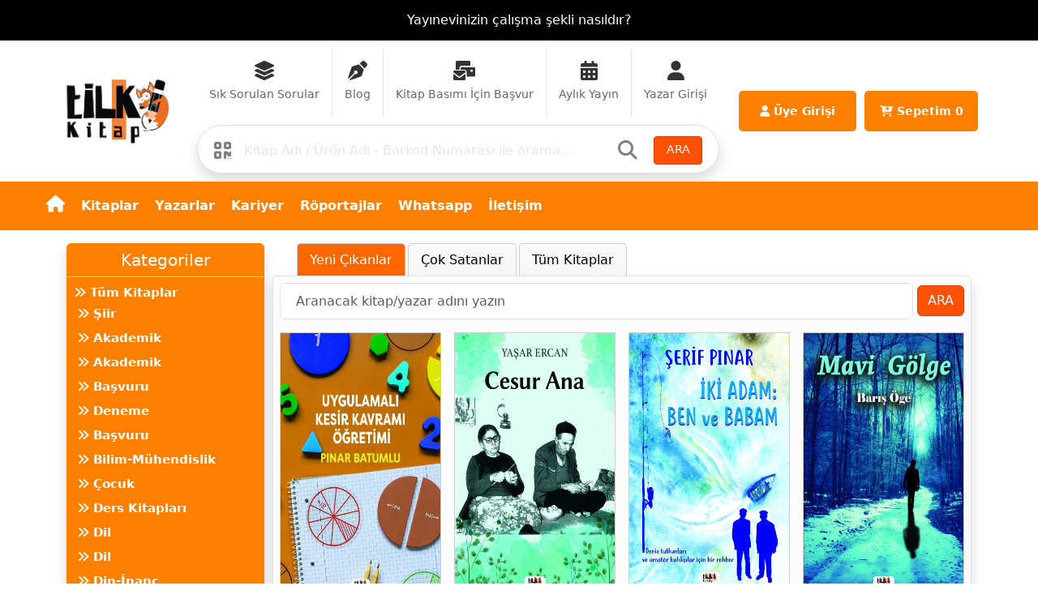

--- FILE ---
content_type: text/html; charset=UTF-8
request_url: https://www.tilkikitap.com/kitaplar/&sayfa=19
body_size: 13107
content:
	<!DOCTYPE html>
<html style="height: 100%">
<head>
<meta http-equiv="Content-Type" content="text/html; charset=UTF-8">
<title>Yayımlanan Kitaplar</title>
<meta name="viewport" content="width=device-width, initial-scale=1"><link  rel="shortcut icon" type="image/png"  href="https://webdata.tilkikitap.com/image/img/1/24/basliksiz-1728288261.png"><meta name="description" content="Yayımlanan Kitaplar"/><meta name="robots" content="index, follow" />
<script type="text/javascript" src="https://www.tilkikitap.com/themes/assets/js/jquery.min.js"></script>
<script type="text/javascript" src="https://www.tilkikitap.com/themes/assets/bt/sweetalert.min.js"></script>
<script type="text/javascript" src="https://www.tilkikitap.com/themes/assets/js/jquery.lazyload.min.js?r=1.38474884085"></script><script type="text/javascript" src="https://www.tilkikitap.com/themes/assets/bt/5.3/popper.min.js?v=1.38474884085"></script><script type="text/javascript" src="https://www.tilkikitap.com/themes/assets/bt/5.3/js/bootstrap.min.js?=1.38474884085"></script><script type="text/javascript" src="https://www.tilkikitap.com/themes/assets/js/class.javascript.js?v=1.38474884085"></script>
<script type="text/javascript" src="https://www.tilkikitap.com/themes/assets/js/jquery.mask.min.js?=1.38474884085"></script>
<link rel="preconnect" href="https://fonts.googleapis.com">
<link rel="preconnect" href="https://fonts.gstatic.com" crossorigin>
<link href="https://fonts.googleapis.com/css2?family=Pathway+Extreme:wght@100&family=Roboto+Condensed:wght@200;300;400;500;600&display=swap" rel="stylesheet"> <link rel="stylesheet" href="https://www.tilkikitap.com/themes/assets/bt/5.3/css/bootstrap.min.css?=1.38474884085"><link rel="stylesheet" href="https://www.tilkikitap.com/themes/assets/custom.css?=1.38474884085"><link rel="stylesheet" type="text/css" href="https://www.tilkikitap.com/themes/assets/fw6/css/all.css" /><link rel="stylesheet" type="text/css" href="https://www.tilkikitap.com/themes/assets/fw6/css/brands.min.css" /><link rel="stylesheet" type="text/css" href="https://www.tilkikitap.com/themes/assets/fw6/css/solid.min.css" /><link type="text/css"  href="https://www.tilkikitap.com/themes/assets/bt/sweetalert.css" rel="stylesheet"/>
<link type="text/css"  href="https://www.tilkikitap.com/themes/assets/modal.css" rel="stylesheet"/>
<link rel="stylesheet" href="https://www.tilkikitap.com/themes/style-2/assets/global.css?v=1.38474884085" type="text/css"/>
<link rel="stylesheet" href="https://www.tilkikitap.com/themes/style-2/assets/masaustu_style.css?v=1.38474884085" type="text/css"/>
<style>.sweet-alert button.cancel { 	background-color: !important;	color: !important;}.sweet-alert button.cancel:hover { 	background-color: !important;	color: !important;}.sweet-alert button.confirm{	 background-color: !important;	 color: !important;}.sweet-alert button.confirm:hover{	 background-color: !important;	color: !important;}.tema-text-color{	color: #FF8000!important;}	.text-detay-fiyat{	color: #FF8000!important;}.footer-div-back{	background-color: !important;	 border-top: 1px solid !important;		  border-bottom: 1px solid !important;	}.footer-div-back a{	color: !important;}.footer-telif-back{	background-color: #AE5700!important;	color: #FFFFFF!important;}.footer-telif-back a{	color: #FFFFFF!important;}.bg-arama-footer{	background-color: #FF8000!important;	color: #FFFFFF!important;}.vitrin-blog-baslik b{ border: 2px solid #FF8000!important;	color: #FF8000!important;}.vitrin-blog-baslik:after{background:#FF8000!important;	}.vitrin-blog-baslik b:hover{     background: #FF8000!important;		 color: #FFFFFF!important;}	.hd-nav-menu-back,.kat-menu .title{	background-color: #FF8000!important;}	.hd-nav-menu ul li:hover{	background-color: #D96C00!important;}.hd-nav-menu ul li .a{	color: #FFFFFF!important;	}.kat-menu .title{	color: #FFFFFF!important;}.btn-tema{	color: !important;	background-color: !important;	border-top-color: !important;	border-right-color: !important;	border-bottom-color: !important;	border-left-color: !important;}.btn-tema:hover{	color: !important;	background-color: !important;	border-top-color: !important;	border-right-color: !important;	border-bottom-color: !important;	border-left-color: !important;}.btn-tema.focus {	color: !important;  background-color: !important;}.tablar{	background-color: !important;	border-top-color: !important;	border-right-color: !important;	border-left-color: !important;	}.tablar .baslik {	color: !important;}.tablar-select{	color: !important;	background-color: !important;		border-top-color: !important;	border-right-color: !important;	border-left-color: !important;}.btn-tema.active {   background-color: !important;}.e-bulten-btn{		color: !important;	background-color: !important;}.e-bulten-btn:hover{		color: !important;	background-color: !important;}.urun-blok-div:hover{	 background-color: #FFC184!important;	color: #FFFFFF!important;}.btn-soft-1 {color: #FFFFFF!important;  background-color: #FF8000!important;	}.btn-soft-1 span{	color: #FFFFFF!important;}.bg-kategori{	color: #FFFFFF!important;	background-color: #FF8000!important;	border-color: #FF8000!important;}.bg-kategori .kat-link{	color: #FFFFFF!important;}</style> <script type="text/javascript" src="https://www.tilkikitap.com/themes/assets/Owl2/owl.carousel.min.js"></script><link rel="stylesheet" type="text/css" href="https://www.tilkikitap.com/themes/assets/Owl2/assets/owl.carousel.min.css"><link rel="stylesheet" type="text/css" href="https://www.tilkikitap.com/themes/assets/Owl2/assets/owl.theme.default.css"><script src="//code.jivosite.com/widget/7gG73twBY5" async></script>


<!-- Google Tag Manager -->
<script>(function(w,d,s,l,i){w[l]=w[l]||[];w[l].push({'gtm.start':
new Date().getTime(),event:'gtm.js'});var f=d.getElementsByTagName(s)[0],
j=d.createElement(s),dl=l!='dataLayer'?'&l='+l:'';j.async=true;j.src=
'https://www.googletagmanager.com/gtm.js?id='+i+dl;f.parentNode.insertBefore(j,f);
})(window,document,'script','dataLayer','GTM-WJ7BMQ4N');</script>
<!-- End Google Tag Manager -->

<!-- Google tag (gtag.js) -->
<script async src="https://www.googletagmanager.com/gtag/js?id=G-PZB7KSL6D6"></script>
<script>
  window.dataLayer = window.dataLayer || [];
  function gtag(){dataLayer.push(arguments);}
  gtag('js', new Date());

  gtag('config', 'G-PZB7KSL6D6');
</script>

</head>
<body style="height: 100%">
<div id="return-post"></div><div class="fullClass text-slide-fixed">
			<div id="textSlideList" class="fullClass owl-carousel owl-theme">
				<a href="https://wa.me/+905496547254"  class="fullClass p-1  text-center" style="height:50px; display: flex;  align-items: center;  justify-content: center; background-color: #0D0C0C!important; color: #F3F2F2!important;">
		Yazarlarına ve Okurlarına 7/24 Canlı Destek Sunan Tek Yayıneviyiz.</a><a href="https://www.tilkikitap.com/sss/kitap-basim-sureci-isleyis-3052.html"  class="fullClass p-1  text-center" style="height:50px; display: flex;  align-items: center;  justify-content: center; background-color: #000000!important; color: #FFFFFF!important;">
		Yayınevinizin çalışma şekli nasıldır?</a><a href="https://www.tilkikitap.com/sss/kitap-basiki-fiyatlari-3127.html"  class="fullClass p-1  text-center" style="height:50px; display: flex;  align-items: center;  justify-content: center; background-color: #000000!important; color: #FFFFFF!important;">
		İşlemlere başlamak için ne kadar ücret ödemem gerekir?</a><a href="https://www.tilkikitap.com/sss/ucretsiz-kitap-basimi-3054.html"  class="fullClass p-1  text-center" style="height:50px; display: flex;  align-items: center;  justify-content: center; background-color: #000000!important; color: #FFFFFF!important;">
		Ücretsiz kitap çıkarabilmek mümkün mü?</a><a href="https://www.tilkikitap.com/sss/kitap-basiminda-yazara-verilecek-kitap-sayisi-3053.html"  class="fullClass p-1  text-center" style="height:50px; display: flex;  align-items: center;  justify-content: center; background-color: #000000!important; color: #FFFFFF!important;">
		Yazara kaç adet kitap verilecek?</a><a href="https://www.tilkikitap.com/sss/kitap-basimindan-ne-kadar-kazanirim-3130.html"  class="fullClass p-1  text-center" style="height:50px; display: flex;  align-items: center;  justify-content: center; background-color: #000000!important; color: #FFFFFF!important;">
		Kitap satışlarından ne kadar gelir elde ederim?</a><a href="https://www.tilkikitap.com/sss/kitap-basimindan-gelir-elde-etmek-icin-satis-siniri-nedir-3131.html"  class="fullClass p-1  text-center" style="height:50px; display: flex;  align-items: center;  justify-content: center; background-color: #000000!important; color: #FFFFFF!important;">
		Bir yıl içerisinde 1.000 adet satışa ulaşamazsam hiçbir ödeme alamaz mıyım?</a><a href="https://www.tilkikitap.com/sss/kitap-basimi-icin-tek-paket-tek-sistem-3132.html"  class="fullClass p-1  text-center" style="height:50px; display: flex;  align-items: center;  justify-content: center; background-color: #000000!important; color: #FFFFFF!important;">
		Bazı yayınevlerinde farklı isimlerle, farklı fiyatlarla, farklı baskı paketleri var. Sizde tek bir sistem mi var?</a><a href="https://www.tilkikitap.com/sss/kitap-cikarirken-telifi-yayinevine-mi-gecer-3133.html"  class="fullClass p-1  text-center" style="height:50px; display: flex;  align-items: center;  justify-content: center; background-color: #000000!important; color: #FFFFFF!important;">
		Yayıneviniz kitabımın tüm telif hakkını mı alıyor?</a><a href="https://www.tilkikitap.com/sss/kitap-cikarma-surecinde-iletisim-3134.html"  class="fullClass p-1  text-center" style="height:50px; display: flex;  align-items: center;  justify-content: center; background-color: #000000!important; color: #FFFFFF!important;">
		Bazı yayınevleriyle kitap basım sürecinde iletişim kurulamadığını duyduk?</a><a href="https://www.tilkikitap.com/sss/kitap-basim-sozlesmesi-3135.html"  class="fullClass p-1  text-center" style="height:50px; display: flex;  align-items: center;  justify-content: center; background-color: #000000!important; color: #FFFFFF!important;">
		Sözleşme örneğinizi görebilir miyim?</a><a href="https://www.tilkikitap.com/sss/kitap-basimi-icin-dosya-kabulu-3056.html"  class="fullClass p-1  text-center" style="height:50px; display: flex;  align-items: center;  justify-content: center; background-color: #000000!important; color: #FFFFFF!important;">
		Gönderilen her kitabı basıma alıyor musunuz?</a><a href="https://www.tilkikitap.com/sss/kitap-editasyonu-yayinevi-tarafindan-mi-yapilir-3057.html"  class="fullClass p-1  text-center" style="height:50px; display: flex;  align-items: center;  justify-content: center; background-color: #000000!important; color: #FFFFFF!important;">
		Kitabım editör tarafından incelenir mi?</a><a href="https://www.tilkikitap.com/sss/kitap-basiminda-kapak-tasarimini-kim-yapar-3136.html"  class="fullClass p-1  text-center" style="height:50px; display: flex;  align-items: center;  justify-content: center; background-color: #000000!important; color: #FFFFFF!important;">
		Kitap kapak tasarımı sizin tarafınızdan mı yapılır?</a><a href="https://www.tilkikitap.com/sss/kitap-basim-hizmeti-3137.html"  class="fullClass p-1  text-center" style="height:50px; display: flex;  align-items: center;  justify-content: center; background-color: #000000!important; color: #FFFFFF!important;">
		Sadece kitap baskı hizmeti almak mümkün mü?</a><a href="https://www.tilkikitap.com/sss/yurt-disindan-kitap-bastirmak-3072.html"  class="fullClass p-1  text-center" style="height:50px; display: flex;  align-items: center;  justify-content: center; background-color: #000000!important; color: #FFFFFF!important;">
		İstanbul dışında yaşıyorum, işlemlere başlamak için ofisinize gelmem gerekir mi?</a><a href="https://www.tilkikitap.com/sss/kitap-cikarirken-is-akisi-nasildir-3138.html"  class="fullClass p-1  text-center" style="height:50px; display: flex;  align-items: center;  justify-content: center; background-color: #000000!important; color: #FFFFFF!important;">
		Kitap basım sürecindeki iş akışı nasıldır?</a><a href="https://www.tilkikitap.com/sss/kitap-sayfa-sayisi-hesaplama-3070.html"  class="fullClass p-1  text-center" style="height:50px; display: flex;  align-items: center;  justify-content: center; background-color: #000000!important; color: #FFFFFF!important;">
		Kitabım kaç sayfa olur?</a><a href="https://www.tilkikitap.com/sss/kitap-cikarirken-baska-bir-isim-kullanilabilir-miyim-3055.html"  class="fullClass p-1  text-center" style="height:50px; display: flex;  align-items: center;  justify-content: center; background-color: #000000!important; color: #FFFFFF!important;">
		Kitabımda yazar olarak bir unvan ya da başka bir isim kullanabilir miyim?</a><a href="https://www.tilkikitap.com/sss/kitabim-calinir-mi-kitap-noter-tasdiki-3058.html"  class="fullClass p-1  text-center" style="height:50px; display: flex;  align-items: center;  justify-content: center; background-color: #000000!important; color: #FFFFFF!important;">
		Kitabımı bir yayınevine gönderirken içeriğinin çalınmasından endişe ediyorum, ne yapmalıyım?</a><a href="https://www.tilkikitap.com/sss/kitap-basimi-icin-dosya-degerlendirme-suresi-3139.html"  class="fullClass p-1  text-center" style="height:50px; display: flex;  align-items: center;  justify-content: center; background-color: #000000!important; color: #FFFFFF!important;">
		Dosyamı gönderdikten ne kadar süre sonra geri dönüş alırım?</a><a href="https://www.tilkikitap.com/sss/kitabimi-nasil-siparis-edebilirim-3063.html"  class="fullClass p-1  text-center" style="height:50px; display: flex;  align-items: center;  justify-content: center; background-color: #000000!important; color: #FFFFFF!important;">
		Kitap basımı için işlemlere başladıktan ne kadar sonra kitabım satışa sunulmuş olur?</a><a href="https://www.tilkikitap.com/sss/kitap-etiket-fiyati-nasil-belirlenir-3064.html"  class="fullClass p-1  text-center" style="height:50px; display: flex;  align-items: center;  justify-content: center; background-color: #000000!important; color: #FFFFFF!important;">
		Kitabımın etiket fiyatı ne kadar olur?</a><a href="https://www.tilkikitap.com/sss/kitap-satislarini-takip-edin-3062.html"  class="fullClass p-1  text-center" style="height:50px; display: flex;  align-items: center;  justify-content: center; background-color: #000000!important; color: #FFFFFF!important;">
		Kitap satışlarını nasıl takip edebilirim?</a><a href="https://www.tilkikitap.com/sss/kitabiniz-nerelerde-satisa-sunulur-3061.html"  class="fullClass p-1  text-center" style="height:50px; display: flex;  align-items: center;  justify-content: center; background-color: #000000!important; color: #FFFFFF!important;">
		Kitabım nerelerde satışa sunulur?</a><a href="https://www.tilkikitap.com/sss/kitap-fuarlarina-katilim-3067.html"  class="fullClass p-1  text-center" style="height:50px; display: flex;  align-items: center;  justify-content: center; background-color: #000000!important; color: #FFFFFF!important;">
		Kitap fuarlarına katılıyor musunuz?</a><a href="https://www.tilkikitap.com/sss/kitap-telifinde-yayinevinin-yetkisi-3066.html"  class="fullClass p-1  text-center" style="height:50px; display: flex;  align-items: center;  justify-content: center; background-color: #000000!important; color: #FFFFFF!important;">
		Kitabım için film, dizi, senaryo, müzik eseri yapma düşüncem var. Bu haklar size mi geçiyor?</a><a href="https://www.tilkikitap.com/sss/kitap-tanitimi-icin-paylasim-hakki-3069.html"  class="fullClass p-1  text-center" style="height:50px; display: flex;  align-items: center;  justify-content: center; background-color: #000000!important; color: #FFFFFF!important;">
		Kitabımı tanıtmak için başka yerlerde paylaşabilir miyim?</a><a href="https://www.tilkikitap.com/sss/kitap-basimindan-dogan-telif-gelirini-bagislama-3143.html"  class="fullClass p-1  text-center" style="height:50px; display: flex;  align-items: center;  justify-content: center; background-color: #000000!important; color: #FFFFFF!important;">
		Telif gelirimi bir hayır kurumuna bağışlayabilir miyim?</a><a href="https://www.tilkikitap.com/sss/isbn-nedir-nasil-alinir-3071.html"  class="fullClass p-1  text-center" style="height:50px; display: flex;  align-items: center;  justify-content: center; background-color: #000000!important; color: #FFFFFF!important;">
		ISBN nedir, ne işe yarar ve nasıl alınır?</a><a href="https://www.tilkikitap.com/sss/kitap-bandrolu-nedir-nasil-alinir-3068.html"  class="fullClass p-1  text-center" style="height:50px; display: flex;  align-items: center;  justify-content: center; background-color: #000000!important; color: #FFFFFF!important;">
		Bandrol nedir ve neden gereklidir?</a><a href="https://www.tilkikitap.com/sss/tilki-kitap-yayinevi-3140.html"  class="fullClass p-1  text-center" style="height:50px; display: flex;  align-items: center;  justify-content: center; background-color: #000000!important; color: #FFFFFF!important;">
		Tilki Kitap Yayınevini Tanıyalım</a><a href="https://www.tilkikitap.com/sss/tilki-kitap-ticari-bilgiler-3142.html"  class="fullClass p-1  text-center" style="height:50px; display: flex;  align-items: center;  justify-content: center; background-color: #000000!important; color: #FFFFFF!important;">
		Ticari bilgileriniz nedir?</a><a href="https://www.tilkikitap.com/sss/tilki-kitap-yayinevi-iletisim-3141.html"  class="fullClass p-1  text-center" style="height:50px; display: flex;  align-items: center;  justify-content: center; background-color: #000000!important; color: #FFFFFF!important;">
		Kitap basımı için size nasıl ulaşırım?</a>
			 </div>
	 </div><div class="WrapperBack" style="max-width:90%; padding:10px; margin-top:50px;">

<table border="0" width="100%" cellspacing="0" cellpadding="0">
	<tr>
		<td width="100" align="right">
			<a class="loadClick" title="Yayımlanan Kitaplar" href="https://www.tilkikitap.com/">
			<img style="max-height:80px;" src="https://webdata.tilkikitap.com/image/img/1/25/logo-tilki-1750148395.png" alt="Yayımlanan Kitaplar">
			</a>
		</td>
<td style="padding-left:10px;">
<div class="hd-menu" align="center">
<table border="0" cellspacing="0"  cellpadding="0">
		<tr>
				<td>
				
					<table border="0" width="100%" cellspacing="0" cellpadding="0">
						<tr><td class="border-right">
											<a  target="_blank" href="https://www.tilkikitap.com/sss">
												<span><i class="fa-solid fa-layer-group"></i></span>
												<span>Sık Sorulan Sorular</span>
											</a>
									</td><td class="border-right">
											<a  class="loadClick" href="https://www.tilkikitap.com/blog">
												<span><i class="fa-solid fa-pen-nib"></i></span>
												<span>Blog</span>
											</a>
									</td><td class="border-right">
											<a  class="loadClick" href="https://www.tilkikitap.com/hizmet-basvurusu/telif-kazancli-kitap-baski-hizmeti-62.html">
												<span><i class="fa-solid fa-envelopes-bulk"></i></span>
												<span>Kitap Basımı İçin Başvur</span>
											</a>
									</td><td class="border-right">
											<a  class="loadClick" href="https://www.tilkikitap.com/aylik-yayin">
												<span><i class="fa-solid fa-calendar-days"></i></span>
												<span>Aylık Yayın</span>
											</a>
									</td><td>
											<a  class="loadClick" href="https://www.tilkikitap.com/kayit/giris">
												<span><i class="fa-solid fa-user"></i></span>
												<span>Yazar Girişi</span>
											</a>
									</td></tr>
					</table>
			
		</td>
		</tr>
		<tr>
			<td style="padding-top:10px;">
				  <form  method="GET" id="aramaHdForm" action="https://www.tilkikitap.com/arama/">
					<div class="fullClass hd-search shadow border">
						<i class="position-absolute fa-solid fa-qrcode" style="left:20px; top:18px; font-size:1.50rem; color:gray;"></i>
						<input  name="a"  type="search" placeholder="Kitap Adı / Ürün Adı - Barkod Numarası ile arama...">
						<i class="position-absolute fa-solid fa-search" style="right:100px; top:18px; font-size:1.50rem; color:gray;"></i>
						<a href="javascript:void(0);" style="width:60px; height:35px; padding:5px;  right:20px; top:13px;" onclick="aramaHdForm.submit();" class="btn btn-tema text-white btn-sm position-absolute">ARA</a>
					</div>
				</form>
			</td>
		</tr>
	</table>
</div>
</td>

<td width="150" style="padding-left:5px;"><a href="https://www.tilkikitap.com/kayit" class="btn-soft-1 loadClick">
		<i class="fa-solid fa-user"></i>
		<span class="text">Üye Girişi</span>
	</a></td>	
<td width="150" style="padding-left:10px;">
	<a href="https://www.tilkikitap.com/sepetim" class="hd-seped-div btn-soft-1  loadClick">
		<i class="fa-solid fa-cart-arrow-down i-sepet"></i>
			<span class="text">Sepetim</span>
			<span class="toplam hd-sepet-balon">0</span>
			
	</a>
</td>
	</tr>
</table>
</div><div class="fullClass hd-nav-menu-back">
<div class="marka-back"></div>
<div class="WrapperBack hd-nav-menu">
<ul>
	<li><a class="a loadClick" href="https://www.tilkikitap.com/"><i class="fa-solid fa-house" style="font-size:1.30rem;"></i></a></li><li class="menu-ozel-1"><a class="a loadClick"   href="https://www.tilkikitap.com/kitaplar">Kitaplar</a></li><li class="menu-ozel-3"><a class="a loadClick"   href="https://www.tilkikitap.com/yazarlar">Yazarlar</a></li><li class="menu-ozel-2"><a class="a loadClick"   href="https://www.tilkikitap.com/insan-kaynaklari">Kariyer</a></li><li class="menu-ozel-4"><a class="a loadClick"   href="https://www.tilkikitap.com/roportajlar">Röportajlar</a></li><li class="menu-ozel-5"><a class="a loadClick"   href="https://wa.me/+905432040340 ">Whatsapp</a></li><li class="menu-ozel-6"><a class="a loadClick"   href="https://www.tilkikitap.com/iletisim">İletişim</a></li></ul>
</div>


</div><script>

	function markaOptimize(){
		var wh = $(window).height();
		$(".marka-back").css("height",wh-100).css("opacity",0.5);
		
	}

	$(function(){
		
		markaOptimize();
		
	$(".class-marka").on("mouseover",function(){
		$(".marka-back").show();
		
	});
	$(".class-marka").on("mouseout",function(){
		$(".marka-back").hide();
		
	});
	
	});	
</script>
<div class="fullClass" style="min-height:700px;">   <div class="fullClass mt-3 mb-3 "><div class="container-sm"><div class="fullClass">
	<table border="0" width="100%" cellspacing="0" cellpadding="0">
			<tr>
				<td width="320" valign="top">
				
				<div class="shadow fullClass alert alert-info bg-kategori" role="alert">
				 <h4 class="fullClass border-bottom fs-sm-4 p-2 text-center">Kategoriler</h4>
				<div class="fullClass p-2"><a class="fullClass fs-sm-7 kat-link  fw-semibold" href="https://www.tilkikitap.com/kitaplar//&Tab=1"><i class="fa-solid fa-angles-right"></i> Tüm Kitaplar</a><div class="fullClass p-1"><a class="fullClass fs-sm-7 kat-link fw-semibold text-dark"  href="https://www.tilkikitap.com/kitaplar/siir-246/&Tab=1"><i class="fa-solid fa-angles-right"></i> Şiir</a></div><div class="fullClass p-1"><a class="fullClass fs-sm-7 kat-link fw-semibold text-dark"  href="https://www.tilkikitap.com/kitaplar/akademik-241/&Tab=1"><i class="fa-solid fa-angles-right"></i> Akademik</a></div><div class="fullClass p-1"><a class="fullClass fs-sm-7 kat-link fw-semibold text-dark"  href="https://www.tilkikitap.com/kitaplar/akademik-21/&Tab=1"><i class="fa-solid fa-angles-right"></i> Akademik</a></div><div class="fullClass p-1"><a class="fullClass fs-sm-7 kat-link fw-semibold text-dark"  href="https://www.tilkikitap.com/kitaplar/basvuru-49/&Tab=1"><i class="fa-solid fa-angles-right"></i> Başvuru</a></div><div class="fullClass p-1"><a class="fullClass fs-sm-7 kat-link fw-semibold text-dark"  href="https://www.tilkikitap.com/kitaplar/deneme-505/&Tab=1"><i class="fa-solid fa-angles-right"></i> Deneme</a></div><div class="fullClass p-1"><a class="fullClass fs-sm-7 kat-link fw-semibold text-dark"  href="https://www.tilkikitap.com/kitaplar/basvuru-349/&Tab=1"><i class="fa-solid fa-angles-right"></i> Başvuru</a></div><div class="fullClass p-1"><a class="fullClass fs-sm-7 kat-link fw-semibold text-dark"  href="https://www.tilkikitap.com/kitaplar/bilim-muhendislik-20/&Tab=1"><i class="fa-solid fa-angles-right"></i> Bilim-Mühendislik</a></div><div class="fullClass p-1"><a class="fullClass fs-sm-7 kat-link fw-semibold text-dark"  href="https://www.tilkikitap.com/kitaplar/cocuk-48/&Tab=1"><i class="fa-solid fa-angles-right"></i> Çocuk</a></div><div class="fullClass p-1"><a class="fullClass fs-sm-7 kat-link fw-semibold text-dark"  href="https://www.tilkikitap.com/kitaplar/ders-kitaplari-335/&Tab=1"><i class="fa-solid fa-angles-right"></i> Ders Kitapları</a></div><div class="fullClass p-1"><a class="fullClass fs-sm-7 kat-link fw-semibold text-dark"  href="https://www.tilkikitap.com/kitaplar/dil-336/&Tab=1"><i class="fa-solid fa-angles-right"></i> Dil</a></div><div class="fullClass p-1"><a class="fullClass fs-sm-7 kat-link fw-semibold text-dark"  href="https://www.tilkikitap.com/kitaplar/dil-354/&Tab=1"><i class="fa-solid fa-angles-right"></i> Dil</a></div><div class="fullClass p-1"><a class="fullClass fs-sm-7 kat-link fw-semibold text-dark"  href="https://www.tilkikitap.com/kitaplar/din-inanc-58/&Tab=1"><i class="fa-solid fa-angles-right"></i> Din-İnanç</a></div><div class="fullClass p-1"><a class="fullClass fs-sm-7 kat-link fw-semibold text-dark"  href="https://www.tilkikitap.com/kitaplar/din-inanc-322/&Tab=1"><i class="fa-solid fa-angles-right"></i> Din-İnanç</a></div><div class="fullClass p-1"><a class="fullClass fs-sm-7 kat-link fw-semibold text-dark"  href="https://www.tilkikitap.com/kitaplar/din-inanc-301/&Tab=1"><i class="fa-solid fa-angles-right"></i> Din-İnanç</a></div><div class="fullClass p-1"><a class="fullClass fs-sm-7 kat-link fw-semibold text-dark"  href="https://www.tilkikitap.com/kitaplar/edebiyat-334/&Tab=1"><i class="fa-solid fa-angles-right"></i> Edebiyat</a><a  class="fullClass  kat-link fs-sm-7 text-dark" style="padding-left:30px;" href="https://www.tilkikitap.com/kitaplar/ani-hatirat-461/&Tab=1"><i class="fa-solid fa-angles-right"></i> Anı-Hatırat</a><a  class="fullClass  kat-link fs-sm-7 text-dark" style="padding-left:30px;" href="https://www.tilkikitap.com/kitaplar/hikaye-56/&Tab=1"><i class="fa-solid fa-angles-right"></i> Hikaye</a><a  class="fullClass  kat-link fs-sm-7 text-dark" style="padding-left:30px;" href="https://www.tilkikitap.com/kitaplar/roman-18/&Tab=1"><i class="fa-solid fa-angles-right"></i> Roman</a><a  class="fullClass  kat-link fs-sm-7 text-dark" style="padding-left:30px;" href="https://www.tilkikitap.com/kitaplar/siir-19/&Tab=1"><i class="fa-solid fa-angles-right"></i> Şiir</a><a  class="fullClass  kat-link fs-sm-7 text-dark" style="padding-left:30px;" href="https://www.tilkikitap.com/kitaplar/diger-378/&Tab=1"><i class="fa-solid fa-angles-right"></i> Diğer</a></div><div class="fullClass p-1"><a class="fullClass fs-sm-7 kat-link fw-semibold text-dark"  href="https://www.tilkikitap.com/kitaplar/edebiyat-355/&Tab=1"><i class="fa-solid fa-angles-right"></i> Edebiyat</a><a  class="fullClass  kat-link fs-sm-7 text-dark" style="padding-left:30px;" href="https://www.tilkikitap.com/kitaplar/hikaye-325/&Tab=1"><i class="fa-solid fa-angles-right"></i> Hikaye</a><a  class="fullClass  kat-link fs-sm-7 text-dark" style="padding-left:30px;" href="https://www.tilkikitap.com/kitaplar/roman-236/&Tab=1"><i class="fa-solid fa-angles-right"></i> Roman</a><a  class="fullClass  kat-link fs-sm-7 text-dark" style="padding-left:30px;" href="https://www.tilkikitap.com/kitaplar/siir-237/&Tab=1"><i class="fa-solid fa-angles-right"></i> Şiir</a><a  class="fullClass  kat-link fs-sm-7 text-dark" style="padding-left:30px;" href="https://www.tilkikitap.com/kitaplar/diger-379/&Tab=1"><i class="fa-solid fa-angles-right"></i> Diğer</a></div><div class="fullClass p-1"><a class="fullClass fs-sm-7 kat-link fw-semibold text-dark"  href="https://www.tilkikitap.com/kitaplar/edebiyat-302/&Tab=1"><i class="fa-solid fa-angles-right"></i> Edebiyat</a><a  class="fullClass  kat-link fs-sm-7 text-dark" style="padding-left:30px;" href="https://www.tilkikitap.com/kitaplar/ani-hatirat-459/&Tab=1"><i class="fa-solid fa-angles-right"></i> Anı-Hatırat</a><a  class="fullClass  kat-link fs-sm-7 text-dark" style="padding-left:30px;" href="https://www.tilkikitap.com/kitaplar/hikaye-329/&Tab=1"><i class="fa-solid fa-angles-right"></i> Hikaye</a><a  class="fullClass  kat-link fs-sm-7 text-dark" style="padding-left:30px;" href="https://www.tilkikitap.com/kitaplar/roman-330/&Tab=1"><i class="fa-solid fa-angles-right"></i> Roman</a><a  class="fullClass  kat-link fs-sm-7 text-dark" style="padding-left:30px;" href="https://www.tilkikitap.com/kitaplar/siir-331/&Tab=1"><i class="fa-solid fa-angles-right"></i> Şiir</a><a  class="fullClass  kat-link fs-sm-7 text-dark" style="padding-left:30px;" href="https://www.tilkikitap.com/kitaplar/klasikler-yerli-332/&Tab=1"><i class="fa-solid fa-angles-right"></i> Klasikler (Yerli)</a><a  class="fullClass  kat-link fs-sm-7 text-dark" style="padding-left:30px;" href="https://www.tilkikitap.com/kitaplar/klasikler-dunya-333/&Tab=1"><i class="fa-solid fa-angles-right"></i> Klasikler (Dünya)</a><a  class="fullClass  kat-link fs-sm-7 text-dark" style="padding-left:30px;" href="https://www.tilkikitap.com/kitaplar/diger-377/&Tab=1"><i class="fa-solid fa-angles-right"></i> Diğer</a></div><div class="fullClass p-1"><a class="fullClass fs-sm-7 kat-link fw-semibold text-dark"  href="https://www.tilkikitap.com/kitaplar/eglence-mizah-29/&Tab=1"><i class="fa-solid fa-angles-right"></i> Eğlence-Mizah</a></div><div class="fullClass p-1"><a class="fullClass fs-sm-7 kat-link fw-semibold text-dark"  href="https://www.tilkikitap.com/kitaplar/ekonomi-214/&Tab=1"><i class="fa-solid fa-angles-right"></i> Ekonomi</a></div><div class="fullClass p-1"><a class="fullClass fs-sm-7 kat-link fw-semibold text-dark"  href="https://www.tilkikitap.com/kitaplar/felsefe-360/&Tab=1"><i class="fa-solid fa-angles-right"></i> Felsefe</a></div><div class="fullClass p-1"><a class="fullClass fs-sm-7 kat-link fw-semibold text-dark"  href="https://www.tilkikitap.com/kitaplar/felsefe-215/&Tab=1"><i class="fa-solid fa-angles-right"></i> Felsefe</a></div><div class="fullClass p-1"><a class="fullClass fs-sm-7 kat-link fw-semibold text-dark"  href="https://www.tilkikitap.com/kitaplar/hobi-267/&Tab=1"><i class="fa-solid fa-angles-right"></i> Hobi</a></div><div class="fullClass p-1"><a class="fullClass fs-sm-7 kat-link fw-semibold text-dark"  href="https://www.tilkikitap.com/kitaplar/hukuk-338/&Tab=1"><i class="fa-solid fa-angles-right"></i> Hukuk</a></div><div class="fullClass p-1"><a class="fullClass fs-sm-7 kat-link fw-semibold text-dark"  href="https://www.tilkikitap.com/kitaplar/kisisel-gelisim-363/&Tab=1"><i class="fa-solid fa-angles-right"></i> Kişisel Gelişim</a></div><div class="fullClass p-1"><a class="fullClass fs-sm-7 kat-link fw-semibold text-dark"  href="https://www.tilkikitap.com/kitaplar/kisisel-gelisim-339/&Tab=1"><i class="fa-solid fa-angles-right"></i> Kişisel Gelişim</a></div><div class="fullClass p-1"><a class="fullClass fs-sm-7 kat-link fw-semibold text-dark"  href="https://www.tilkikitap.com/kitaplar/kisisel-gelisim-309/&Tab=1"><i class="fa-solid fa-angles-right"></i> Kişisel Gelişim</a></div><div class="fullClass p-1"><a class="fullClass fs-sm-7 kat-link fw-semibold text-dark"  href="https://www.tilkikitap.com/kitaplar/kultur-310/&Tab=1"><i class="fa-solid fa-angles-right"></i> Kültür</a></div><div class="fullClass p-1"><a class="fullClass fs-sm-7 kat-link fw-semibold text-dark"  href="https://www.tilkikitap.com/kitaplar/kultur-340/&Tab=1"><i class="fa-solid fa-angles-right"></i> Kültür</a></div><div class="fullClass p-1"><a class="fullClass fs-sm-7 kat-link fw-semibold text-dark"  href="https://www.tilkikitap.com/kitaplar/muzik-311/&Tab=1"><i class="fa-solid fa-angles-right"></i> Müzik</a></div><div class="fullClass p-1"><a class="fullClass fs-sm-7 kat-link fw-semibold text-dark"  href="https://www.tilkikitap.com/kitaplar/muzik-341/&Tab=1"><i class="fa-solid fa-angles-right"></i> Müzik</a></div><div class="fullClass p-1"><a class="fullClass fs-sm-7 kat-link fw-semibold text-dark"  href="https://www.tilkikitap.com/kitaplar/psikoloji-342/&Tab=1"><i class="fa-solid fa-angles-right"></i> Psikoloji</a></div><div class="fullClass p-1"><a class="fullClass fs-sm-7 kat-link fw-semibold text-dark"  href="https://www.tilkikitap.com/kitaplar/psikoloji-312/&Tab=1"><i class="fa-solid fa-angles-right"></i> Psikoloji</a></div><div class="fullClass p-1"><a class="fullClass fs-sm-7 kat-link fw-semibold text-dark"  href="https://www.tilkikitap.com/kitaplar/sanat-344/&Tab=1"><i class="fa-solid fa-angles-right"></i> Sanat</a></div><div class="fullClass p-1"><a class="fullClass fs-sm-7 kat-link fw-semibold text-dark"  href="https://www.tilkikitap.com/kitaplar/sinema-tiyatro-212/&Tab=1"><i class="fa-solid fa-angles-right"></i> Sinema-Tiyatro</a></div><div class="fullClass p-1"><a class="fullClass fs-sm-7 kat-link fw-semibold text-dark"  href="https://www.tilkikitap.com/kitaplar/siyaset-316/&Tab=1"><i class="fa-solid fa-angles-right"></i> Siyaset</a></div><div class="fullClass p-1"><a class="fullClass fs-sm-7 kat-link fw-semibold text-dark"  href="https://www.tilkikitap.com/kitaplar/siyaset-345/&Tab=1"><i class="fa-solid fa-angles-right"></i> Siyaset</a></div><div class="fullClass p-1"><a class="fullClass fs-sm-7 kat-link fw-semibold text-dark"  href="https://www.tilkikitap.com/kitaplar/sosyoloji-317/&Tab=1"><i class="fa-solid fa-angles-right"></i> Sosyoloji</a></div><div class="fullClass p-1"><a class="fullClass fs-sm-7 kat-link fw-semibold text-dark"  href="https://www.tilkikitap.com/kitaplar/sosyoloji-346/&Tab=1"><i class="fa-solid fa-angles-right"></i> Sosyoloji</a></div><div class="fullClass p-1"><a class="fullClass fs-sm-7 kat-link fw-semibold text-dark"  href="https://www.tilkikitap.com/kitaplar/spor-saglik-318/&Tab=1"><i class="fa-solid fa-angles-right"></i> Spor-Sağlık</a></div><div class="fullClass p-1"><a class="fullClass fs-sm-7 kat-link fw-semibold text-dark"  href="https://www.tilkikitap.com/kitaplar/spor-saglik-347/&Tab=1"><i class="fa-solid fa-angles-right"></i> Spor-Sağlık</a></div><div class="fullClass p-1"><a class="fullClass fs-sm-7 kat-link fw-semibold text-dark"  href="https://www.tilkikitap.com/kitaplar/tarih-372/&Tab=1"><i class="fa-solid fa-angles-right"></i> Tarih</a></div><div class="fullClass p-1"><a class="fullClass fs-sm-7 kat-link fw-semibold text-dark"  href="https://www.tilkikitap.com/kitaplar/tarih-57/&Tab=1"><i class="fa-solid fa-angles-right"></i> Tarih</a></div><div class="fullClass p-1"><a class="fullClass fs-sm-7 kat-link fw-semibold text-dark"  href="https://www.tilkikitap.com/kitaplar/tarih-319/&Tab=1"><i class="fa-solid fa-angles-right"></i> Tarih</a></div><div class="fullClass p-1"><a class="fullClass fs-sm-7 kat-link fw-semibold text-dark"  href="https://www.tilkikitap.com/kitaplar/tip-313/&Tab=1"><i class="fa-solid fa-angles-right"></i> Tıp</a></div><div class="fullClass p-1"><a class="fullClass fs-sm-7 kat-link fw-semibold text-dark"  href="https://www.tilkikitap.com/kitaplar/tip-343/&Tab=1"><i class="fa-solid fa-angles-right"></i> Tıp</a></div><div class="fullClass p-1"><a class="fullClass fs-sm-7 kat-link fw-semibold text-dark"  href="https://www.tilkikitap.com/kitaplar/turizm-320/&Tab=1"><i class="fa-solid fa-angles-right"></i> Turizm</a></div><div class="fullClass p-1"><a class="fullClass fs-sm-7 kat-link fw-semibold text-dark"  href="https://www.tilkikitap.com/kitaplar/turizm-211/&Tab=1"><i class="fa-solid fa-angles-right"></i> Turizm</a></div><div class="fullClass p-1"><a class="fullClass fs-sm-7 kat-link fw-semibold text-dark"  href="https://www.tilkikitap.com/kitaplar/yabanci-dildeki-yayimlar-348/&Tab=1"><i class="fa-solid fa-angles-right"></i> Yabancı Dildeki Yayımlar</a></div><div class="fullClass p-1"><a class="fullClass fs-sm-7 kat-link fw-semibold text-dark"  href="https://www.tilkikitap.com/kitaplar/diger-213/&Tab=1"><i class="fa-solid fa-angles-right"></i> Diğer</a></div></div>
		</div>
			</td>
			<td style="padding-left:10px;"  valign="top"><div class="fullClass">
<div class="w-100" style="padding-left:30px;"><a href="https://www.tilkikitap.com/kitaplar/&Tab=1" class="globalTablar loadClick  globalTablarSelect"><span class="baslik1">Yeni Çıkanlar</span></a><a href="https://www.tilkikitap.com/kitaplar/&Tab=2"  class="globalTablar loadClick "><span class="baslik1">Çok Satanlar</span></a><a href="https://www.tilkikitap.com/kitaplar/&Tab=3"  class="globalTablar loadClick "><span class="baslik1">Tüm Kitaplar</span></a></div>
</div>
			<div class="shadow border rounded fullClass mb-4 alert alert-light" role="alert"><div class="fullClass p-2"><div class="fullClass">
	<form action="https://www.tilkikitap.com/kitaplar/" method="GET" name="formSrcYayin" id="formSrcYayin">
	<input type="hidden" name="Tab" value="1">
	<table border="0" width="100%" cellspacing="0" cellpadding="0">
		<tr>
			<td><input type="text" class="form-control" style="width:100%; height:45px;" value="" name="a" placeholder="Aranacak kitap/yazar adını yazın"></td>
			<td width="30" style="padding-left:5px;"><a href="javascript:void(0);" class="btn btn-tema" onclick="formSrcYayin.submit();" class="submit">ARA</a></td>
		</tr>
	</table>
	</form>
</div><script type="text/javascript">

$(function(){
	$("#select-Kategoriler").change(function(){
		var val	= $("#select-Kategoriler").val();
		location.href = val;
		
	});
});
</script>


<div class="fullClass pt-3">
  <div class="row g-3">
    <div class="col-md-3 col-sm-6"><div class="urun-wrapper">
 <div class="kart">
        <a title="Pınar Batumlu - Uygulamalı Kesir Kavramı Öğretimi" href="https://www.tilkikitap.com/kitaplar/kitap-baski-pinar-batumlu-uygulamali-kesir-kavrami-ogretimi-3260.html" class="gorsel  loadClick">
		<img  alt="Pınar Batumlu - Uygulamalı Kesir Kavramı Öğretimi" src="https://webdata.tilkikitap.com/image/img/1/1/pinar-batumlu-uygulamali-kesir-kavrami-o-3260.jpg" alt="Uygulamalı Kesir Kavramı Öğretimi">
          
        </a>
        <div class="ikonlar">
          <a href="javascript:void(0);" data-url="https://www.tilkikitap.com/kitaplar/kitap-baski-pinar-batumlu-uygulamali-kesir-kavrami-ogretimi-3260.html" class="paylas-new"><i class="fas fa-share-alt"></i></a>
			<a href="https://www.tilkikitap.com/kitaplar/kitap-baski-pinar-batumlu-uygulamali-kesir-kavrami-ogretimi-3260.html" class="laodClick"><i class="fas fa-search"></i></a>
			<a title="Sepete Ekle"  href="javascript:void(0);" onclick="sepetIslem(1,1,3260,1,0);" ><i class="fas fa-shopping-cart"></i></a> 
        </div>
		   <div class="bilgi">
			<div class="satir">Ders Kitapları</div>
		    <div class="satir"><s>₺151,00</s></div>
				<div class="satir indirim">%35 İNDİRİM</div>
				 <div class="satir fiyat">₺98,15</div></div>
</div>
 </div></div><div class="col-md-3 col-sm-6"><div class="urun-wrapper">
 <div class="kart">
        <a title="Yaşar Ercan - Cesur Ana" href="https://www.tilkikitap.com/kitaplar/kitap-baski-yasar-ercan-cesur-ana-3214.html" class="gorsel  loadClick">
		<img  alt="Yaşar Ercan - Cesur Ana" src="https://webdata.tilkikitap.com/image/img/1/1/yasar-ercan-cesur-ana-3214.jpg" alt="Cesur Ana">
          
        </a>
        <div class="ikonlar">
          <a href="javascript:void(0);" data-url="https://www.tilkikitap.com/kitaplar/kitap-baski-yasar-ercan-cesur-ana-3214.html" class="paylas-new"><i class="fas fa-share-alt"></i></a>
			<a href="https://www.tilkikitap.com/kitaplar/kitap-baski-yasar-ercan-cesur-ana-3214.html" class="laodClick"><i class="fas fa-search"></i></a>
			<a title="Sepete Ekle"  href="javascript:void(0);" onclick="sepetIslem(1,1,3214,1,0);" ><i class="fas fa-shopping-cart"></i></a> 
        </div>
		   <div class="bilgi">
			<div class="satir">Roman</div>
		    <div class="satir"><s>₺334,00</s></div>
				<div class="satir indirim">%35 İNDİRİM</div>
				 <div class="satir fiyat">₺217,10</div></div>
</div>
 </div></div><div class="col-md-3 col-sm-6"><div class="urun-wrapper">
 <div class="kart">
        <a title="Şerif Pınar - İki Adam: Ben ve Babam" href="https://www.tilkikitap.com/kitaplar/kitap-baski-serif-pinar-iki-adam-ben-ve-babam-3208.html" class="gorsel  loadClick">
		<img  alt="Şerif Pınar - İki Adam: Ben ve Babam" src="https://webdata.tilkikitap.com/image/img/1/1/serif-pinar-iki-adam-ben-ve-babam-3208.jpg" alt="İki Adam: Ben ve Babam">
          
        </a>
        <div class="ikonlar">
          <a href="javascript:void(0);" data-url="https://www.tilkikitap.com/kitaplar/kitap-baski-serif-pinar-iki-adam-ben-ve-babam-3208.html" class="paylas-new"><i class="fas fa-share-alt"></i></a>
			<a href="https://www.tilkikitap.com/kitaplar/kitap-baski-serif-pinar-iki-adam-ben-ve-babam-3208.html" class="laodClick"><i class="fas fa-search"></i></a>
			<a title="Sepete Ekle"  href="javascript:void(0);" onclick="sepetIslem(1,1,3208,1,0);" ><i class="fas fa-shopping-cart"></i></a> 
        </div>
		   <div class="bilgi">
			<div class="satir">Roman</div>
		    <div class="satir"><s>₺260,00</s></div>
				<div class="satir indirim">%35 İNDİRİM</div>
				 <div class="satir fiyat">₺169,00</div></div>
</div>
 </div></div><div class="col-md-3 col-sm-6"><div class="urun-wrapper">
 <div class="kart">
        <a title="Barış öge - Mavi Gölge" href="https://www.tilkikitap.com/kitaplar/kitap-baski-baris-oge-mavi-golge-3144.html" class="gorsel  loadClick">
		<img  alt="Barış öge - Mavi Gölge" src="https://webdata.tilkikitap.com/image/img/1/1/baris-oge-mavi-golge-3144.jpg" alt="Mavi Gölge">
          
        </a>
        <div class="ikonlar">
          <a href="javascript:void(0);" data-url="https://www.tilkikitap.com/kitaplar/kitap-baski-baris-oge-mavi-golge-3144.html" class="paylas-new"><i class="fas fa-share-alt"></i></a>
			<a href="https://www.tilkikitap.com/kitaplar/kitap-baski-baris-oge-mavi-golge-3144.html" class="laodClick"><i class="fas fa-search"></i></a>
			<a title="Sepete Ekle"  href="javascript:void(0);" onclick="sepetIslem(1,1,3144,1,0);" ><i class="fas fa-shopping-cart"></i></a> 
        </div>
		   <div class="bilgi">
			<div class="satir">Şiir</div>
		    <div class="satir"><s>₺187,00</s></div>
				<div class="satir indirim">%35 İNDİRİM</div>
				 <div class="satir fiyat">₺121,55</div></div>
</div>
 </div></div><div class="col-md-3 col-sm-6"><div class="urun-wrapper">
 <div class="kart">
        <a title="Alp Gürkök - Hüdâ`dan İlhamlar" href="https://www.tilkikitap.com/kitaplar/kitap-baski-alp-gurkok-hudadan-ilhamlar-3209.html" class="gorsel  loadClick">
		<img  alt="Alp Gürkök - Hüdâ`dan İlhamlar" src="https://webdata.tilkikitap.com/image/img/1/1/alp-gurkok-hudadan-ilhamlar-3209.jpg" alt="Hüdâ`dan İlhamlar">
          
        </a>
        <div class="ikonlar">
          <a href="javascript:void(0);" data-url="https://www.tilkikitap.com/kitaplar/kitap-baski-alp-gurkok-hudadan-ilhamlar-3209.html" class="paylas-new"><i class="fas fa-share-alt"></i></a>
			<a href="https://www.tilkikitap.com/kitaplar/kitap-baski-alp-gurkok-hudadan-ilhamlar-3209.html" class="laodClick"><i class="fas fa-search"></i></a>
			<a title="Sepete Ekle"  href="javascript:void(0);" onclick="sepetIslem(1,1,3209,1,0);" ><i class="fas fa-shopping-cart"></i></a> 
        </div>
		   <div class="bilgi">
			<div class="satir">Din-İnanç</div>
		    <div class="satir"><s>₺258,00</s></div>
				<div class="satir indirim">%35 İNDİRİM</div>
				 <div class="satir fiyat">₺167,70</div></div>
</div>
 </div></div><div class="col-md-3 col-sm-6"><div class="urun-wrapper">
 <div class="kart">
        <a title="Güler Selbeş - Tanrısal Program" href="https://www.tilkikitap.com/kitaplar/kitap-baski-guler-selbes-tanrisal-program-3150.html" class="gorsel  loadClick">
		<img  alt="Güler Selbeş - Tanrısal Program" src="https://webdata.tilkikitap.com/image/img/1/1/guler-selbes-tanrisal-program-3150.jpg" alt="Tanrısal Program">
          
        </a>
        <div class="ikonlar">
          <a href="javascript:void(0);" data-url="https://www.tilkikitap.com/kitaplar/kitap-baski-guler-selbes-tanrisal-program-3150.html" class="paylas-new"><i class="fas fa-share-alt"></i></a>
			<a href="https://www.tilkikitap.com/kitaplar/kitap-baski-guler-selbes-tanrisal-program-3150.html" class="laodClick"><i class="fas fa-search"></i></a>
			<a title="Sepete Ekle"  href="javascript:void(0);" onclick="sepetIslem(1,1,3150,1,0);" ><i class="fas fa-shopping-cart"></i></a> 
        </div>
		   <div class="bilgi">
			<div class="satir">Din-İnanç</div>
		    <div class="satir"><s>₺696,00</s></div>
				<div class="satir indirim">%35 İNDİRİM</div>
				 <div class="satir fiyat">₺452,40</div></div>
</div>
 </div></div><div class="col-md-3 col-sm-6"><div class="urun-wrapper">
 <div class="kart">
        <a title="Can Koçak - Uçup Gidiyor Günler - Sen, Ben, O, Yıllar" href="https://www.tilkikitap.com/kitaplar/kitap-baski-can-kocak-ucup-gidiyor-seneler-sen-ben-o-yillar-3058.html" class="gorsel  loadClick">
		<img  alt="Can Koçak - Uçup Gidiyor Günler - Sen, Ben, O, Yıllar" src="https://webdata.tilkikitap.com/image/img/1/1/can-kocak-ucup-gidiyor-gunler-sen-ben-o--3058.jpg" alt="Uçup Gidiyor Günler - Sen, Ben, O, Yıllar">
          
        </a>
        <div class="ikonlar">
          <a href="javascript:void(0);" data-url="https://www.tilkikitap.com/kitaplar/kitap-baski-can-kocak-ucup-gidiyor-seneler-sen-ben-o-yillar-3058.html" class="paylas-new"><i class="fas fa-share-alt"></i></a>
			<a href="https://www.tilkikitap.com/kitaplar/kitap-baski-can-kocak-ucup-gidiyor-seneler-sen-ben-o-yillar-3058.html" class="laodClick"><i class="fas fa-search"></i></a>
			<a title="Sepete Ekle"  href="javascript:void(0);" onclick="sepetIslem(1,1,3058,1,0);" ><i class="fas fa-shopping-cart"></i></a> 
        </div>
		   <div class="bilgi">
			<div class="satir">Şiir</div>
		    <div class="satir"><s>₺240,00</s></div>
				<div class="satir indirim">%35 İNDİRİM</div>
				 <div class="satir fiyat">₺156,00</div></div>
</div>
 </div></div><div class="col-md-3 col-sm-6"><div class="urun-wrapper">
 <div class="kart">
        <a title="Esra Selin Ünver - Uyku Eğitimi Rehberi" href="https://www.tilkikitap.com/kitaplar/kitap-baski-esra-selin-unver-uyku-egitimi-rehberi-3253.html" class="gorsel  loadClick">
		<img  alt="Esra Selin Ünver - Uyku Eğitimi Rehberi" src="https://webdata.tilkikitap.com/image/img/1/25/esra-selin-unver-uyku-egitimi-rehberi-3253-1.jpg" alt="Uyku Eğitimi Rehberi">
          
        </a>
        <div class="ikonlar">
          <a href="javascript:void(0);" data-url="https://www.tilkikitap.com/kitaplar/kitap-baski-esra-selin-unver-uyku-egitimi-rehberi-3253.html" class="paylas-new"><i class="fas fa-share-alt"></i></a>
			<a href="https://www.tilkikitap.com/kitaplar/kitap-baski-esra-selin-unver-uyku-egitimi-rehberi-3253.html" class="laodClick"><i class="fas fa-search"></i></a>
			<a title="Sepete Ekle"  href="javascript:void(0);" onclick="sepetIslem(1,1,3253,1,0);" ><i class="fas fa-shopping-cart"></i></a> 
        </div>
		   <div class="bilgi">
			<div class="satir">Başvuru</div>
		    <div class="satir"><s>₺166,00</s></div>
				<div class="satir indirim">%35 İNDİRİM</div>
				 <div class="satir fiyat">₺107,90</div></div>
</div>
 </div></div><div class="col-md-3 col-sm-6"><div class="urun-wrapper">
 <div class="kart">
        <a title="Berrin  Varman - Aslında O Bir Var Bir Yoktu" href="https://www.tilkikitap.com/kitaplar/kitap-baski-berrin-varman-aslinda-o-var-bir-yoktu-3065.html" class="gorsel  loadClick">
		<img  alt="Berrin  Varman - Aslında O Bir Var Bir Yoktu" src="https://webdata.tilkikitap.com/image/img/1/1/berrin-varman-aslinda-o-bir-var-bir-yokt-3065.jpg" alt="Aslında O Bir Var Bir Yoktu">
          
        </a>
        <div class="ikonlar">
          <a href="javascript:void(0);" data-url="https://www.tilkikitap.com/kitaplar/kitap-baski-berrin-varman-aslinda-o-var-bir-yoktu-3065.html" class="paylas-new"><i class="fas fa-share-alt"></i></a>
			<a href="https://www.tilkikitap.com/kitaplar/kitap-baski-berrin-varman-aslinda-o-var-bir-yoktu-3065.html" class="laodClick"><i class="fas fa-search"></i></a>
			<a title="Sepete Ekle"  href="javascript:void(0);" onclick="sepetIslem(1,1,3065,1,0);" ><i class="fas fa-shopping-cart"></i></a> 
        </div>
		   <div class="bilgi">
			<div class="satir">Roman</div>
		    <div class="satir"><s>₺346,00</s></div>
				<div class="satir indirim">%35 İNDİRİM</div>
				 <div class="satir fiyat">₺224,90</div></div>
</div>
 </div></div><div class="col-md-3 col-sm-6"><div class="urun-wrapper">
 <div class="kart">
        <a title="Fatma Kocaman - Mavi Suların Akşamında" href="https://www.tilkikitap.com/kitaplar/kitap-baski-fatma-kocaman-mavi-sularin-aksaminda-3219.html" class="gorsel  loadClick">
		<img  alt="Fatma Kocaman - Mavi Suların Akşamında" src="https://webdata.tilkikitap.com/image/img/1/1/fatma-kocaman-mavi-sularin-aksaminda-3219.jpg" alt="Mavi Suların Akşamında">
          
        </a>
        <div class="ikonlar">
          <a href="javascript:void(0);" data-url="https://www.tilkikitap.com/kitaplar/kitap-baski-fatma-kocaman-mavi-sularin-aksaminda-3219.html" class="paylas-new"><i class="fas fa-share-alt"></i></a>
			<a href="https://www.tilkikitap.com/kitaplar/kitap-baski-fatma-kocaman-mavi-sularin-aksaminda-3219.html" class="laodClick"><i class="fas fa-search"></i></a>
			<a title="Sepete Ekle"  href="javascript:void(0);" onclick="sepetIslem(1,1,3219,1,0);" ><i class="fas fa-shopping-cart"></i></a> 
        </div>
		   <div class="bilgi">
			<div class="satir">Şiir</div>
		    <div class="satir"><s>₺171,00</s></div>
				<div class="satir indirim">%35 İNDİRİM</div>
				 <div class="satir fiyat">₺111,15</div></div>
</div>
 </div></div><div class="col-md-3 col-sm-6"><div class="urun-wrapper">
 <div class="kart">
        <a title="Cevdet Polat - Eylül Yalnızlğı" href="https://www.tilkikitap.com/kitaplar/kitap-baski-cevdet-polat-eylul-yalnizlgi-3126.html" class="gorsel  loadClick">
		<img  alt="Cevdet Polat - Eylül Yalnızlğı" src="https://webdata.tilkikitap.com/image/img/6/1/cevdet-polat-eylul-yalnizlgi-3126.jpg" alt="Eylül Yalnızlğı">
          
        </a>
        <div class="ikonlar">
          <a href="javascript:void(0);" data-url="https://www.tilkikitap.com/kitaplar/kitap-baski-cevdet-polat-eylul-yalnizlgi-3126.html" class="paylas-new"><i class="fas fa-share-alt"></i></a>
			<a href="https://www.tilkikitap.com/kitaplar/kitap-baski-cevdet-polat-eylul-yalnizlgi-3126.html" class="laodClick"><i class="fas fa-search"></i></a>
			<a title="Sepete Ekle"  href="javascript:void(0);" onclick="sepetIslem(1,1,3126,1,0);" ><i class="fas fa-shopping-cart"></i></a> 
        </div>
		   <div class="bilgi">
			<div class="satir">Hikaye</div>
		    <div class="satir"><s>₺218,00</s></div>
				<div class="satir indirim">%35 İNDİRİM</div>
				 <div class="satir fiyat">₺141,70</div></div>
</div>
 </div></div><div class="col-md-3 col-sm-6"><div class="urun-wrapper">
 <div class="kart">
        <a title="Omega Ajans - Genç Kalemler" href="https://www.tilkikitap.com/kitaplar/kitap-baski-onder-yurter-genc-kalemler-3130.html" class="gorsel  loadClick">
		<img  alt="Omega Ajans - Genç Kalemler" src="https://webdata.tilkikitap.com/image/img/1/1/omega-ajans-genc-kalemler-3130.jpg" alt="Genç Kalemler">
          
        </a>
        <div class="ikonlar">
          <a href="javascript:void(0);" data-url="https://www.tilkikitap.com/kitaplar/kitap-baski-onder-yurter-genc-kalemler-3130.html" class="paylas-new"><i class="fas fa-share-alt"></i></a>
			<a href="https://www.tilkikitap.com/kitaplar/kitap-baski-onder-yurter-genc-kalemler-3130.html" class="laodClick"><i class="fas fa-search"></i></a>
			<a title="Sepete Ekle"  href="javascript:void(0);" onclick="sepetIslem(1,1,3130,1,0);" ><i class="fas fa-shopping-cart"></i></a> 
        </div>
		   <div class="bilgi">
			<div class="satir">Çocuk</div>
		    <div class="satir"><s>₺184,00</s></div>
				<div class="satir indirim">%35 İNDİRİM</div>
				 <div class="satir fiyat">₺119,60</div></div>
</div>
 </div></div><div class="col-md-3 col-sm-6"><div class="urun-wrapper">
 <div class="kart">
        <a title="Omega Ajans - Yazar`ım" href="https://www.tilkikitap.com/kitaplar/kitap-baski-onder-yurter-yazarim-3129.html" class="gorsel  loadClick">
		<img  alt="Omega Ajans - Yazar`ım" src="https://webdata.tilkikitap.com/image/img/1/1/omega-ajans-yazarim-3129.jpg" alt="Yazar`ım">
          
        </a>
        <div class="ikonlar">
          <a href="javascript:void(0);" data-url="https://www.tilkikitap.com/kitaplar/kitap-baski-onder-yurter-yazarim-3129.html" class="paylas-new"><i class="fas fa-share-alt"></i></a>
			<a href="https://www.tilkikitap.com/kitaplar/kitap-baski-onder-yurter-yazarim-3129.html" class="laodClick"><i class="fas fa-search"></i></a>
			<a title="Sepete Ekle"  href="javascript:void(0);" onclick="sepetIslem(1,1,3129,1,0);" ><i class="fas fa-shopping-cart"></i></a> 
        </div>
		   <div class="bilgi">
			<div class="satir">Çocuk</div>
		    <div class="satir"><s>₺148,00</s></div>
				<div class="satir indirim">%35 İNDİRİM</div>
				 <div class="satir fiyat">₺96,20</div></div>
</div>
 </div></div><div class="col-md-3 col-sm-6"><div class="urun-wrapper">
 <div class="kart">
        <a title="Gözde Kılınç - Her Şey Yolunda" href="https://www.tilkikitap.com/kitaplar/kitap-baski-gozde-kilinc-her-sey-yolunda-3090.html" class="gorsel  loadClick">
		<img  alt="Gözde Kılınç - Her Şey Yolunda" src="https://webdata.tilkikitap.com/image/img/1/1/gozde-kilinc-her-sey-yolunda-3090.jpg" alt="Her Şey Yolunda">
          
        </a>
        <div class="ikonlar">
          <a href="javascript:void(0);" data-url="https://www.tilkikitap.com/kitaplar/kitap-baski-gozde-kilinc-her-sey-yolunda-3090.html" class="paylas-new"><i class="fas fa-share-alt"></i></a>
			<a href="https://www.tilkikitap.com/kitaplar/kitap-baski-gozde-kilinc-her-sey-yolunda-3090.html" class="laodClick"><i class="fas fa-search"></i></a>
			<a title="Sepete Ekle"  href="javascript:void(0);" onclick="sepetIslem(1,1,3090,1,0);" ><i class="fas fa-shopping-cart"></i></a> 
        </div>
		   <div class="bilgi">
			<div class="satir">Kişisel Gelişim</div>
		    <div class="satir"><s>₺220,00</s></div>
				<div class="satir indirim">%35 İNDİRİM</div>
				 <div class="satir fiyat">₺143,00</div></div>
</div>
 </div></div><div class="col-md-3 col-sm-6"><div class="urun-wrapper">
 <div class="kart">
        <a title="Ensar Türkay - Sayha" href="https://www.tilkikitap.com/kitaplar/kitap-baski-ensar-turkay-sayha-3111.html" class="gorsel  loadClick">
		<img  alt="Ensar Türkay - Sayha" src="https://webdata.tilkikitap.com/image/img/1/1/ensar-turkay-sayha-3111.jpg" alt="Sayha">
          
        </a>
        <div class="ikonlar">
          <a href="javascript:void(0);" data-url="https://www.tilkikitap.com/kitaplar/kitap-baski-ensar-turkay-sayha-3111.html" class="paylas-new"><i class="fas fa-share-alt"></i></a>
			<a href="https://www.tilkikitap.com/kitaplar/kitap-baski-ensar-turkay-sayha-3111.html" class="laodClick"><i class="fas fa-search"></i></a>
			<a title="Sepete Ekle"  href="javascript:void(0);" onclick="sepetIslem(1,1,3111,1,0);" ><i class="fas fa-shopping-cart"></i></a> 
        </div>
		   <div class="bilgi">
			<div class="satir">Roman</div>
		    <div class="satir"><s>₺339,00</s></div>
				<div class="satir indirim">%35 İNDİRİM</div>
				 <div class="satir fiyat">₺220,35</div></div>
</div>
 </div></div><div class="col-md-3 col-sm-6"><div class="urun-wrapper">
 <div class="kart">
        <a title="Derin Birkan - Ergen Gözünden Ergenliği Gör" href="https://www.tilkikitap.com/kitaplar/kitap-baski-derin-birkan-ergen-gozunden-ergenligi-gor-3091.html" class="gorsel  loadClick">
		<img  alt="Derin Birkan - Ergen Gözünden Ergenliği Gör" src="https://webdata.tilkikitap.com/image/img/1/1/derin-birkan-ergen-gozunden-ergenligi-go-3091.jpg" alt="Ergen Gözünden Ergenliği Gör">
          
        </a>
        <div class="ikonlar">
          <a href="javascript:void(0);" data-url="https://www.tilkikitap.com/kitaplar/kitap-baski-derin-birkan-ergen-gozunden-ergenligi-gor-3091.html" class="paylas-new"><i class="fas fa-share-alt"></i></a>
			<a href="https://www.tilkikitap.com/kitaplar/kitap-baski-derin-birkan-ergen-gozunden-ergenligi-gor-3091.html" class="laodClick"><i class="fas fa-search"></i></a>
			<a title="Sepete Ekle"  href="javascript:void(0);" onclick="sepetIslem(1,1,3091,1,0);" ><i class="fas fa-shopping-cart"></i></a> 
        </div>
		   <div class="bilgi">
			<div class="satir">Kişisel Gelişim</div>
		    <div class="satir"><s>₺153,00</s></div>
				<div class="satir indirim">%35 İNDİRİM</div>
				 <div class="satir fiyat">₺99,45</div></div>
</div>
 </div></div><div class="col-md-3 col-sm-6"><div class="urun-wrapper">
 <div class="kart">
        <a title="Azra Kaboğlu - Ateşböceği Ve Karanlık" href="https://www.tilkikitap.com/kitaplar/kitap-baski-azra-kaboglu-atesbocegi-ve-karanlik-3097.html" class="gorsel  loadClick">
		<img  alt="Azra Kaboğlu - Ateşböceği Ve Karanlık" src="https://webdata.tilkikitap.com/image/img/1/1/azra-kaboglu-atesbocegi-ve-karanlik-3097.jpg" alt="Ateşböceği Ve Karanlık">
          
        </a>
        <div class="ikonlar">
          <a href="javascript:void(0);" data-url="https://www.tilkikitap.com/kitaplar/kitap-baski-azra-kaboglu-atesbocegi-ve-karanlik-3097.html" class="paylas-new"><i class="fas fa-share-alt"></i></a>
			<a href="https://www.tilkikitap.com/kitaplar/kitap-baski-azra-kaboglu-atesbocegi-ve-karanlik-3097.html" class="laodClick"><i class="fas fa-search"></i></a>
			<a title="Sepete Ekle"  href="javascript:void(0);" onclick="sepetIslem(1,1,3097,1,0);" ><i class="fas fa-shopping-cart"></i></a> 
        </div>
		   <div class="bilgi">
			<div class="satir">Diğer</div>
		    <div class="satir"><s>₺285,00</s></div>
				<div class="satir indirim">%35 İNDİRİM</div>
				 <div class="satir fiyat">₺185,25</div></div>
</div>
 </div></div><div class="col-md-3 col-sm-6"><div class="urun-wrapper">
 <div class="kart">
        <a title="Mehmet Akbay - Sözün Bittiği Yer" href="https://www.tilkikitap.com/kitaplar/kitap-baski-mehmet-akbay-sozun-bittigi-yer-2916.html" class="gorsel  loadClick">
		<img  alt="Mehmet Akbay - Sözün Bittiği Yer" src="https://webdata.tilkikitap.com/image/img/1/1/mehmet-akbay-sozun-bittigi-yer-2916.jpg" alt="Sözün Bittiği Yer">
          
        </a>
        <div class="ikonlar">
          <a href="javascript:void(0);" data-url="https://www.tilkikitap.com/kitaplar/kitap-baski-mehmet-akbay-sozun-bittigi-yer-2916.html" class="paylas-new"><i class="fas fa-share-alt"></i></a>
			<a href="https://www.tilkikitap.com/kitaplar/kitap-baski-mehmet-akbay-sozun-bittigi-yer-2916.html" class="laodClick"><i class="fas fa-search"></i></a>
			<a title="Sepete Ekle"  href="javascript:void(0);" onclick="sepetIslem(1,1,2916,1,0);" ><i class="fas fa-shopping-cart"></i></a> 
        </div>
		   <div class="bilgi">
			<div class="satir">Şiir</div>
		    <div class="satir"><s>₺278,00</s></div>
				<div class="satir indirim">%35 İNDİRİM</div>
				 <div class="satir fiyat">₺180,70</div></div>
</div>
 </div></div><div class="col-md-3 col-sm-6"><div class="urun-wrapper">
 <div class="kart">
        <a title="Şener İzci - Kalbime Şiirler" href="https://www.tilkikitap.com/kitaplar/kitap-baski-sener-izci-kalbime-siirler-3101.html" class="gorsel  loadClick">
		<img  alt="Şener İzci - Kalbime Şiirler" src="https://webdata.tilkikitap.com/image/img/1/1/sener-izci-kalbime-siirler-3101.jpg" alt="Kalbime Şiirler">
          
        </a>
        <div class="ikonlar">
          <a href="javascript:void(0);" data-url="https://www.tilkikitap.com/kitaplar/kitap-baski-sener-izci-kalbime-siirler-3101.html" class="paylas-new"><i class="fas fa-share-alt"></i></a>
			<a href="https://www.tilkikitap.com/kitaplar/kitap-baski-sener-izci-kalbime-siirler-3101.html" class="laodClick"><i class="fas fa-search"></i></a>
			<a title="Sepete Ekle"  href="javascript:void(0);" onclick="sepetIslem(1,1,3101,1,0);" ><i class="fas fa-shopping-cart"></i></a> 
        </div>
		   <div class="bilgi">
			<div class="satir">Şiir</div>
		    <div class="satir"><s>₺184,00</s></div>
				<div class="satir indirim">%35 İNDİRİM</div>
				 <div class="satir fiyat">₺119,60</div></div>
</div>
 </div></div><div class="col-md-3 col-sm-6"><div class="urun-wrapper">
 <div class="kart">
        <a title="Necmi Baran - Bi` Bahar Gelse" href="https://www.tilkikitap.com/kitaplar/kitap-baski-necmi-baran-bi-bahar-gelse-3110.html" class="gorsel  loadClick">
		<img  alt="Necmi Baran - Bi` Bahar Gelse" src="https://webdata.tilkikitap.com/image/img/1/1/necmi-baran-bi-bahar-gelse-3110.jpg" alt="Bi` Bahar Gelse">
          
        </a>
        <div class="ikonlar">
          <a href="javascript:void(0);" data-url="https://www.tilkikitap.com/kitaplar/kitap-baski-necmi-baran-bi-bahar-gelse-3110.html" class="paylas-new"><i class="fas fa-share-alt"></i></a>
			<a href="https://www.tilkikitap.com/kitaplar/kitap-baski-necmi-baran-bi-bahar-gelse-3110.html" class="laodClick"><i class="fas fa-search"></i></a>
			<a title="Sepete Ekle"  href="javascript:void(0);" onclick="sepetIslem(1,1,3110,1,0);" ><i class="fas fa-shopping-cart"></i></a> 
        </div>
		   <div class="bilgi">
			<div class="satir">Şiir</div>
		    <div class="satir"><s>₺189,00</s></div>
				<div class="satir indirim">%35 İNDİRİM</div>
				 <div class="satir fiyat">₺122,85</div></div>
</div>
 </div></div><div class="col-md-3 col-sm-6"><div class="urun-wrapper">
 <div class="kart">
        <a title="Doğan - Nerdesin..." href="https://www.tilkikitap.com/kitaplar/kitap-baski-hamit-dogan-nerdesin-3038.html" class="gorsel  loadClick">
		<img  alt="Doğan - Nerdesin..." src="https://webdata.tilkikitap.com/image/img/2/1/dogan-nerdesin-3038.jpg" alt="Nerdesin...">
          
        </a>
        <div class="ikonlar">
          <a href="javascript:void(0);" data-url="https://www.tilkikitap.com/kitaplar/kitap-baski-hamit-dogan-nerdesin-3038.html" class="paylas-new"><i class="fas fa-share-alt"></i></a>
			<a href="https://www.tilkikitap.com/kitaplar/kitap-baski-hamit-dogan-nerdesin-3038.html" class="laodClick"><i class="fas fa-search"></i></a>
			<a title="Sepete Ekle"  href="javascript:void(0);" onclick="sepetIslem(1,1,3038,1,0);" ><i class="fas fa-shopping-cart"></i></a> 
        </div>
		   <div class="bilgi">
			<div class="satir">Şiir</div>
		    <div class="satir"><s>₺171,00</s></div>
				<div class="satir indirim">%35 İNDİRİM</div>
				 <div class="satir fiyat">₺111,15</div></div>
</div>
 </div></div><div class="col-md-3 col-sm-6"><div class="urun-wrapper">
 <div class="kart">
        <a title="Ali Kanlı - Balıkesirname" href="https://www.tilkikitap.com/kitaplar/kitap-baski-ali-kanli-balikesirname-2285.html" class="gorsel  loadClick">
		<img  alt="Ali Kanlı - Balıkesirname" src="https://webdata.tilkikitap.com/image/img/1/1/ali-kanli-balikesirname-2285.jpg" alt="Balıkesirname">
          
        </a>
        <div class="ikonlar">
          <a href="javascript:void(0);" data-url="https://www.tilkikitap.com/kitaplar/kitap-baski-ali-kanli-balikesirname-2285.html" class="paylas-new"><i class="fas fa-share-alt"></i></a>
			<a href="https://www.tilkikitap.com/kitaplar/kitap-baski-ali-kanli-balikesirname-2285.html" class="laodClick"><i class="fas fa-search"></i></a>
			<a title="Sepete Ekle"  href="javascript:void(0);" onclick="sepetIslem(1,1,2285,1,0);" ><i class="fas fa-shopping-cart"></i></a> 
        </div>
		   <div class="bilgi">
			<div class="satir">Diğer</div>
		    <div class="satir"><s>₺220,00</s></div>
				<div class="satir indirim">%35 İNDİRİM</div>
				 <div class="satir fiyat">₺143,00</div></div>
</div>
 </div></div><div class="col-md-3 col-sm-6"><div class="urun-wrapper">
 <div class="kart">
        <a title="Serdar Biroğul - Niçin" href="https://www.tilkikitap.com/kitaplar/kitap-baski-serdar-birogul-nicin-3039.html" class="gorsel  loadClick">
		<img  alt="Serdar Biroğul - Niçin" src="https://webdata.tilkikitap.com/image/img/1/24/serdar-birogul-nicin-3039-1.jpg" alt="Niçin">
          
        </a>
        <div class="ikonlar">
          <a href="javascript:void(0);" data-url="https://www.tilkikitap.com/kitaplar/kitap-baski-serdar-birogul-nicin-3039.html" class="paylas-new"><i class="fas fa-share-alt"></i></a>
			<a href="https://www.tilkikitap.com/kitaplar/kitap-baski-serdar-birogul-nicin-3039.html" class="laodClick"><i class="fas fa-search"></i></a>
			<a title="Sepete Ekle"  href="javascript:void(0);" onclick="sepetIslem(1,1,3039,1,0);" ><i class="fas fa-shopping-cart"></i></a> 
        </div>
		   <div class="bilgi">
			<div class="satir">Roman</div>
		    <div class="satir"><s>₺256,00</s></div>
				<div class="satir indirim">%35 İNDİRİM</div>
				 <div class="satir fiyat">₺166,40</div></div>
</div>
 </div></div><div class="col-md-3 col-sm-6"><div class="urun-wrapper">
 <div class="kart">
        <a title="Fırat Torun - Kumru Hakikat İncileri" href="https://www.tilkikitap.com/kitaplar/kitap-baski-firat-torun-kumru-hakikat-incileri-2939.html" class="gorsel  loadClick">
		<img  alt="Fırat Torun - Kumru Hakikat İncileri" src="https://webdata.tilkikitap.com/image/img/1/1/firat-torun-kumru-hakikat-incileri-2939.jpg" alt="Kumru Hakikat İncileri">
          
        </a>
        <div class="ikonlar">
          <a href="javascript:void(0);" data-url="https://www.tilkikitap.com/kitaplar/kitap-baski-firat-torun-kumru-hakikat-incileri-2939.html" class="paylas-new"><i class="fas fa-share-alt"></i></a>
			<a href="https://www.tilkikitap.com/kitaplar/kitap-baski-firat-torun-kumru-hakikat-incileri-2939.html" class="laodClick"><i class="fas fa-search"></i></a>
			<a title="Sepete Ekle"  href="javascript:void(0);" onclick="sepetIslem(1,1,2939,1,0);" ><i class="fas fa-shopping-cart"></i></a> 
        </div>
		   <div class="bilgi">
			<div class="satir">Roman</div>
		    <div class="satir"><s>₺234,00</s></div>
				<div class="satir indirim">%35 İNDİRİM</div>
				 <div class="satir fiyat">₺152,10</div></div>
</div>
 </div></div><div class="col-md-3 col-sm-6"><div class="urun-wrapper">
 <div class="kart">
        <a title="Ayşe Uzun - Sonun Başlangıcında - Kafama Esenler" href="https://www.tilkikitap.com/kitaplar/kitap-baski-ayse-uzun-kafama-esenler--3018.html" class="gorsel  loadClick">
		<img  alt="Ayşe Uzun - Sonun Başlangıcında - Kafama Esenler" src="https://webdata.tilkikitap.com/image/img/1/1/ayse-uzun-sonun-baslangicinda-kafama-ese-3018.jpg" alt="Sonun Başlangıcında - Kafama Esenler">
          
        </a>
        <div class="ikonlar">
          <a href="javascript:void(0);" data-url="https://www.tilkikitap.com/kitaplar/kitap-baski-ayse-uzun-kafama-esenler--3018.html" class="paylas-new"><i class="fas fa-share-alt"></i></a>
			<a href="https://www.tilkikitap.com/kitaplar/kitap-baski-ayse-uzun-kafama-esenler--3018.html" class="laodClick"><i class="fas fa-search"></i></a>
			<a title="Sepete Ekle"  href="javascript:void(0);" onclick="sepetIslem(1,1,3018,1,0);" ><i class="fas fa-shopping-cart"></i></a> 
        </div>
		   <div class="bilgi">
			<div class="satir">Şiir</div>
		    <div class="satir"><s>₺287,00</s></div>
				<div class="satir indirim">%35 İNDİRİM</div>
				 <div class="satir fiyat">₺186,55</div></div>
</div>
 </div></div><div class="col-md-3 col-sm-6"><div class="urun-wrapper">
 <div class="kart">
        <a title="Ayşe Kurtoğlu Ateş - Büyülü Mevsim" href="https://www.tilkikitap.com/kitaplar/kitap-baski-ayse-ates-buyulu-mevsim-3042.html" class="gorsel  loadClick">
		<img  alt="Ayşe Kurtoğlu Ateş - Büyülü Mevsim" src="https://webdata.tilkikitap.com/image/img/1/1/ayse-kurtoglu-ates-buyulu-mevsim-3042.jpg" alt="Büyülü Mevsim">
          
        </a>
        <div class="ikonlar">
          <a href="javascript:void(0);" data-url="https://www.tilkikitap.com/kitaplar/kitap-baski-ayse-ates-buyulu-mevsim-3042.html" class="paylas-new"><i class="fas fa-share-alt"></i></a>
			<a href="https://www.tilkikitap.com/kitaplar/kitap-baski-ayse-ates-buyulu-mevsim-3042.html" class="laodClick"><i class="fas fa-search"></i></a>
			<a title="Sepete Ekle"  href="javascript:void(0);" onclick="sepetIslem(1,1,3042,1,0);" ><i class="fas fa-shopping-cart"></i></a> 
        </div>
		   <div class="bilgi">
			<div class="satir">Şiir</div>
		    <div class="satir"><s>₺193,00</s></div>
				<div class="satir indirim">%35 İNDİRİM</div>
				 <div class="satir fiyat">₺125,45</div></div>
</div>
 </div></div><div class="col-md-3 col-sm-6"><div class="urun-wrapper">
 <div class="kart">
        <a title="Pınar İncesu - Ay Taneleri" href="https://www.tilkikitap.com/kitaplar/kitap-baski-pinar-incesu-ay-taneleri-3032.html" class="gorsel  loadClick">
		<img  alt="Pınar İncesu - Ay Taneleri" src="https://webdata.tilkikitap.com/image/img/1/24/pinar-incesu-ay-taneleri-3032-1.jpg" alt="Ay Taneleri">
          
        </a>
        <div class="ikonlar">
          <a href="javascript:void(0);" data-url="https://www.tilkikitap.com/kitaplar/kitap-baski-pinar-incesu-ay-taneleri-3032.html" class="paylas-new"><i class="fas fa-share-alt"></i></a>
			<a href="https://www.tilkikitap.com/kitaplar/kitap-baski-pinar-incesu-ay-taneleri-3032.html" class="laodClick"><i class="fas fa-search"></i></a>
			<a title="Sepete Ekle"  href="javascript:void(0);" onclick="sepetIslem(1,1,3032,1,0);" ><i class="fas fa-shopping-cart"></i></a> 
        </div>
		   <div class="bilgi">
			<div class="satir">Şiir</div>
		    <div class="satir"><s>₺157,00</s></div>
				<div class="satir indirim">%35 İNDİRİM</div>
				 <div class="satir fiyat">₺102,05</div></div>
</div>
 </div></div><div class="col-md-3 col-sm-6"><div class="urun-wrapper">
 <div class="kart">
        <a title="Hakan Şentürk - Çiçekler Öldüğü Zaman" href="https://www.tilkikitap.com/kitaplar/kitap-baski-hakan-senturk-cicekler-oldugu-zaman-3030.html" class="gorsel  loadClick">
		<img  alt="Hakan Şentürk - Çiçekler Öldüğü Zaman" src="https://webdata.tilkikitap.com/image/img/1/1/hakan-senturk-cicekler-oldugu-zaman-3030.jpg" alt="Çiçekler Öldüğü Zaman">
          
        </a>
        <div class="ikonlar">
          <a href="javascript:void(0);" data-url="https://www.tilkikitap.com/kitaplar/kitap-baski-hakan-senturk-cicekler-oldugu-zaman-3030.html" class="paylas-new"><i class="fas fa-share-alt"></i></a>
			<a href="https://www.tilkikitap.com/kitaplar/kitap-baski-hakan-senturk-cicekler-oldugu-zaman-3030.html" class="laodClick"><i class="fas fa-search"></i></a>
			<a title="Sepete Ekle"  href="javascript:void(0);" onclick="sepetIslem(1,1,3030,1,0);" ><i class="fas fa-shopping-cart"></i></a> 
        </div>
		   <div class="bilgi">
			<div class="satir">Roman</div>
		    <div class="satir"><s>₺267,00</s></div>
				<div class="satir indirim">%35 İNDİRİM</div>
				 <div class="satir fiyat">₺173,55</div></div>
</div>
 </div></div><div class="col-md-3 col-sm-6"><div class="urun-wrapper">
 <div class="kart">
        <a title="Aygül Balkın - Düşünen Ben miyim? Alma Ağacı" href="https://www.tilkikitap.com/kitaplar/kitap-baski-aygul-balkin-dusunen-ben-miyim-alma-agaci-3004.html" class="gorsel  loadClick">
		<img  alt="Aygül Balkın - Düşünen Ben miyim? Alma Ağacı" src="https://webdata.tilkikitap.com/image/img/1/1/Foto_1721877789.jpg" alt="Düşünen Ben miyim? Alma Ağacı">
          
        </a>
        <div class="ikonlar">
          <a href="javascript:void(0);" data-url="https://www.tilkikitap.com/kitaplar/kitap-baski-aygul-balkin-dusunen-ben-miyim-alma-agaci-3004.html" class="paylas-new"><i class="fas fa-share-alt"></i></a>
			<a href="https://www.tilkikitap.com/kitaplar/kitap-baski-aygul-balkin-dusunen-ben-miyim-alma-agaci-3004.html" class="laodClick"><i class="fas fa-search"></i></a>
			<a title="Sepete Ekle"  href="javascript:void(0);" onclick="sepetIslem(1,1,3004,1,0);" ><i class="fas fa-shopping-cart"></i></a> 
        </div>
		   <div class="bilgi">
			<div class="satir">Çocuk</div>
		    <div class="satir"><s>₺331,00</s></div>
				<div class="satir indirim">%35 İNDİRİM</div>
				 <div class="satir fiyat">₺215,15</div></div>
</div>
 </div></div><div class="col-md-3 col-sm-6"><div class="urun-wrapper">
 <div class="kart">
        <a title="Fatma Ural - Montessori Yöntemiyle Matematik Çalışma Kitabı" href="https://www.tilkikitap.com/kitaplar/kitap-baski-fatma-ural-montessori-yontemiyle-matematik-calisma-kitabi-2684.html" class="gorsel  loadClick">
		<img  alt="Fatma Ural - Montessori Yöntemiyle Matematik Çalışma Kitabı" src="https://webdata.tilkikitap.com/image/img/1/1/fatma-ural-montessori-yontemiyle-matemat-2684.jpg" alt="Montessori Yöntemiyle Matematik Çalışma Kitabı">
          
        </a>
        <div class="ikonlar">
          <a href="javascript:void(0);" data-url="https://www.tilkikitap.com/kitaplar/kitap-baski-fatma-ural-montessori-yontemiyle-matematik-calisma-kitabi-2684.html" class="paylas-new"><i class="fas fa-share-alt"></i></a>
			<a href="https://www.tilkikitap.com/kitaplar/kitap-baski-fatma-ural-montessori-yontemiyle-matematik-calisma-kitabi-2684.html" class="laodClick"><i class="fas fa-search"></i></a>
			<a title="Sepete Ekle"  href="javascript:void(0);" onclick="sepetIslem(1,1,2684,1,0);" ><i class="fas fa-shopping-cart"></i></a> 
        </div>
		   <div class="bilgi">
			<div class="satir">Ders Kitapları</div>
		    <div class="satir"><s>₺1.264,00</s></div>
				<div class="satir indirim">%35 İNDİRİM</div>
				 <div class="satir fiyat">₺821,60</div></div>
</div>
 </div></div><div class="col-md-3 col-sm-6"><div class="urun-wrapper">
 <div class="kart">
        <a title="Vahdet Kaya - Boşlukta Savrulanlar" href="https://www.tilkikitap.com/kitaplar/kitap-baski-vahdet-kaya-bosluga-savrulanlar-3051.html" class="gorsel  loadClick">
		<img  alt="Vahdet Kaya - Boşlukta Savrulanlar" src="https://webdata.tilkikitap.com/image/img/1/1/vahdet-kaya-boslukta-savrulanlar-3051.jpg" alt="Boşlukta Savrulanlar">
          
        </a>
        <div class="ikonlar">
          <a href="javascript:void(0);" data-url="https://www.tilkikitap.com/kitaplar/kitap-baski-vahdet-kaya-bosluga-savrulanlar-3051.html" class="paylas-new"><i class="fas fa-share-alt"></i></a>
			<a href="https://www.tilkikitap.com/kitaplar/kitap-baski-vahdet-kaya-bosluga-savrulanlar-3051.html" class="laodClick"><i class="fas fa-search"></i></a>
			<a title="Sepete Ekle"  href="javascript:void(0);" onclick="sepetIslem(1,1,3051,1,0);" ><i class="fas fa-shopping-cart"></i></a> 
        </div>
		   <div class="bilgi">
			<div class="satir">Roman</div>
		    <div class="satir"><s>₺316,00</s></div>
				<div class="satir indirim">%35 İNDİRİM</div>
				 <div class="satir fiyat">₺205,40</div></div>
</div>
 </div></div><div class="col-md-3 col-sm-6"><div class="urun-wrapper">
 <div class="kart">
        <a title="Pedagog Elif Coşgun - Maya Kitap Kurdu" href="https://www.tilkikitap.com/kitaplar/kitap-baski-ibrahim-cosgun-maya-kitap-kurdu-2973.html" class="gorsel  loadClick">
		<img  alt="Pedagog Elif Coşgun - Maya Kitap Kurdu" src="https://webdata.tilkikitap.com/image/img/1/1/pedagog-elif-cosgun-maya-kitap-kurdu-2973.jpg" alt="Maya Kitap Kurdu">
          
        </a>
        <div class="ikonlar">
          <a href="javascript:void(0);" data-url="https://www.tilkikitap.com/kitaplar/kitap-baski-ibrahim-cosgun-maya-kitap-kurdu-2973.html" class="paylas-new"><i class="fas fa-share-alt"></i></a>
			<a href="https://www.tilkikitap.com/kitaplar/kitap-baski-ibrahim-cosgun-maya-kitap-kurdu-2973.html" class="laodClick"><i class="fas fa-search"></i></a>
			<a title="Sepete Ekle"  href="javascript:void(0);" onclick="sepetIslem(1,1,2973,1,0);" ><i class="fas fa-shopping-cart"></i></a> 
        </div>
		   <div class="bilgi">
			<div class="satir">Çocuk</div>
		    <div class="satir"><s>₺300,00</s></div>
				<div class="satir indirim">%35 İNDİRİM</div>
				 <div class="satir fiyat">₺195,00</div></div>
</div>
 </div></div><div class="col-md-3 col-sm-6"><div class="urun-wrapper">
 <div class="kart">
        <a title="İclal Kurt - Yeşil" href="https://www.tilkikitap.com/kitaplar/kitap-baski-iclal-kurt-henuz-kesin-degil-3023.html" class="gorsel  loadClick">
		<img  alt="İclal Kurt - Yeşil" src="https://webdata.tilkikitap.com/image/img/1/1/iclal-kurt-yesil-3023.jpg" alt="Yeşil">
          
        </a>
        <div class="ikonlar">
          <a href="javascript:void(0);" data-url="https://www.tilkikitap.com/kitaplar/kitap-baski-iclal-kurt-henuz-kesin-degil-3023.html" class="paylas-new"><i class="fas fa-share-alt"></i></a>
			<a href="https://www.tilkikitap.com/kitaplar/kitap-baski-iclal-kurt-henuz-kesin-degil-3023.html" class="laodClick"><i class="fas fa-search"></i></a>
			<a title="Sepete Ekle"  href="javascript:void(0);" onclick="sepetIslem(1,1,3023,1,0);" ><i class="fas fa-shopping-cart"></i></a> 
        </div>
		   <div class="bilgi">
			<div class="satir">Roman</div>
		    <div class="satir"><s>₺184,00</s></div>
				<div class="satir indirim">%35 İNDİRİM</div>
				 <div class="satir fiyat">₺119,60</div></div>
</div>
 </div></div><div class="col-md-3 col-sm-6"><div class="urun-wrapper">
 <div class="kart">
        <a title="Mehmet Deniz Yılmaz - Mendebur Sevgililer" href="https://www.tilkikitap.com/kitaplar/kitap-baski-umit-yilmaz-mendebur-sevgililer-2943.html" class="gorsel  loadClick">
		<img  alt="Mehmet Deniz Yılmaz - Mendebur Sevgililer" src="https://webdata.tilkikitap.com/image/img/1/1/mehmet-deniz-yilmaz-mendebur-sevgililer-2943.jpg" alt="Mendebur Sevgililer">
          
        </a>
        <div class="ikonlar">
          <a href="javascript:void(0);" data-url="https://www.tilkikitap.com/kitaplar/kitap-baski-umit-yilmaz-mendebur-sevgililer-2943.html" class="paylas-new"><i class="fas fa-share-alt"></i></a>
			<a href="https://www.tilkikitap.com/kitaplar/kitap-baski-umit-yilmaz-mendebur-sevgililer-2943.html" class="laodClick"><i class="fas fa-search"></i></a>
			<a title="Sepete Ekle"  href="javascript:void(0);" onclick="sepetIslem(1,1,2943,1,0);" ><i class="fas fa-shopping-cart"></i></a> 
        </div>
		   <div class="bilgi">
			<div class="satir">Şiir</div>
		    <div class="satir"><s>₺157,00</s></div>
				<div class="satir indirim">%35 İNDİRİM</div>
				 <div class="satir fiyat">₺102,05</div></div>
</div>
 </div></div><div class="col-md-3 col-sm-6"><div class="urun-wrapper">
 <div class="kart">
        <a title="Yüksel Okyar - Alkumruların Laz Kızı Yüksel" href="https://www.tilkikitap.com/kitaplar/kitap-baski-yuksel-okyar-alkumrularin-laz-kizi-yuksel-2853.html" class="gorsel  loadClick">
		<img  alt="Yüksel Okyar - Alkumruların Laz Kızı Yüksel" src="https://webdata.tilkikitap.com/image/img/1/1/yuksel-okyar-alkumrularin-laz-kizi-yukse-2853.jpg" alt="Alkumruların Laz Kızı Yüksel">
          
        </a>
        <div class="ikonlar">
          <a href="javascript:void(0);" data-url="https://www.tilkikitap.com/kitaplar/kitap-baski-yuksel-okyar-alkumrularin-laz-kizi-yuksel-2853.html" class="paylas-new"><i class="fas fa-share-alt"></i></a>
			<a href="https://www.tilkikitap.com/kitaplar/kitap-baski-yuksel-okyar-alkumrularin-laz-kizi-yuksel-2853.html" class="laodClick"><i class="fas fa-search"></i></a>
			<a title="Sepete Ekle"  href="javascript:void(0);" onclick="sepetIslem(1,1,2853,1,0);" ><i class="fas fa-shopping-cart"></i></a> 
        </div>
		   <div class="bilgi">
			<div class="satir">Diğer</div>
		    <div class="satir"><s>₺260,00</s></div>
				<div class="satir indirim">%35 İNDİRİM</div>
				 <div class="satir fiyat">₺169,00</div></div>
</div>
 </div></div><div class="col-md-3 col-sm-6"><div class="urun-wrapper">
 <div class="kart">
        <a title="İnci Becerikli - Yarının Ötesindeki Dün" href="https://www.tilkikitap.com/kitaplar/kitap-baski-inci-becerikli-yarinin-otesindeki-dun-3008.html" class="gorsel  loadClick">
		<img  alt="İnci Becerikli - Yarının Ötesindeki Dün" src="https://webdata.tilkikitap.com/image/img/1/1/inci-becerikli-yarinin-otesindeki-dun-3008.jpg" alt="Yarının Ötesindeki Dün">
          
        </a>
        <div class="ikonlar">
          <a href="javascript:void(0);" data-url="https://www.tilkikitap.com/kitaplar/kitap-baski-inci-becerikli-yarinin-otesindeki-dun-3008.html" class="paylas-new"><i class="fas fa-share-alt"></i></a>
			<a href="https://www.tilkikitap.com/kitaplar/kitap-baski-inci-becerikli-yarinin-otesindeki-dun-3008.html" class="laodClick"><i class="fas fa-search"></i></a>
			<a title="Sepete Ekle"  href="javascript:void(0);" onclick="sepetIslem(1,1,3008,1,0);" ><i class="fas fa-shopping-cart"></i></a> 
        </div>
		   <div class="bilgi">
			<div class="satir">Roman</div>
		    <div class="satir"><s>₺254,00</s></div>
				<div class="satir indirim">%35 İNDİRİM</div>
				 <div class="satir fiyat">₺165,10</div></div>
</div>
 </div></div><div class="col-md-3 col-sm-6"><div class="urun-wrapper">
 <div class="kart">
        <a title="Bahar Güç - Hediye" href="https://www.tilkikitap.com/kitaplar/kitap-baski-bahar-guc-hediye-2970.html" class="gorsel  loadClick">
		<img  alt="Bahar Güç - Hediye" src="https://webdata.tilkikitap.com/image/img/1/1/bahar-guc-hediye-2970.jpg" alt="Hediye">
          
        </a>
        <div class="ikonlar">
          <a href="javascript:void(0);" data-url="https://www.tilkikitap.com/kitaplar/kitap-baski-bahar-guc-hediye-2970.html" class="paylas-new"><i class="fas fa-share-alt"></i></a>
			<a href="https://www.tilkikitap.com/kitaplar/kitap-baski-bahar-guc-hediye-2970.html" class="laodClick"><i class="fas fa-search"></i></a>
			<a title="Sepete Ekle"  href="javascript:void(0);" onclick="sepetIslem(1,1,2970,1,0);" ><i class="fas fa-shopping-cart"></i></a> 
        </div>
		   <div class="bilgi">
			<div class="satir">Şiir</div>
		    <div class="satir"><s>₺330,00</s></div>
				<div class="satir indirim">%35 İNDİRİM</div>
				 <div class="satir fiyat">₺214,50</div></div>
</div>
 </div></div><div class="col-md-3 col-sm-6"><div class="urun-wrapper">
 <div class="kart">
        <a title="Gamze Acaray - Bizden Bize Hikâyeler" href="https://www.tilkikitap.com/kitaplar/kitap-baski-gamze-acaray-bizden-bize-hikayeler-3043.html" class="gorsel  loadClick">
		<img  alt="Gamze Acaray - Bizden Bize Hikâyeler" src="https://webdata.tilkikitap.com/image/img/1/1/gamze-acaray-bizden-bize-hikayeler-3043.jpg" alt="Bizden Bize Hikâyeler">
          
        </a>
        <div class="ikonlar">
          <a href="javascript:void(0);" data-url="https://www.tilkikitap.com/kitaplar/kitap-baski-gamze-acaray-bizden-bize-hikayeler-3043.html" class="paylas-new"><i class="fas fa-share-alt"></i></a>
			<a href="https://www.tilkikitap.com/kitaplar/kitap-baski-gamze-acaray-bizden-bize-hikayeler-3043.html" class="laodClick"><i class="fas fa-search"></i></a>
			<a title="Sepete Ekle"  href="javascript:void(0);" onclick="sepetIslem(1,1,3043,1,0);" ><i class="fas fa-shopping-cart"></i></a> 
        </div>
		   <div class="bilgi">
			<div class="satir">Çocuk</div>
		    <div class="satir"><s>₺391,00</s></div>
				<div class="satir indirim">%35 İNDİRİM</div>
				 <div class="satir fiyat">₺254,15</div></div>
</div>
 </div></div><div class="col-md-3 col-sm-6"><div class="urun-wrapper">
 <div class="kart">
        <a title="Kazım Bilgeçli - Boncuk Nine`nin Bahçesi" href="https://www.tilkikitap.com/kitaplar/kitap-baski-kazim-bilgecli-boncuk-ninenin-bahcesi-3020.html" class="gorsel  loadClick">
		<img  alt="Kazım Bilgeçli - Boncuk Nine`nin Bahçesi" src="https://webdata.tilkikitap.com/image/img/1/1/kazim-bilgecli-boncuk-ninenin-bahcesi-3020.jpg" alt="Boncuk Nine`nin Bahçesi">
          
        </a>
        <div class="ikonlar">
          <a href="javascript:void(0);" data-url="https://www.tilkikitap.com/kitaplar/kitap-baski-kazim-bilgecli-boncuk-ninenin-bahcesi-3020.html" class="paylas-new"><i class="fas fa-share-alt"></i></a>
			<a href="https://www.tilkikitap.com/kitaplar/kitap-baski-kazim-bilgecli-boncuk-ninenin-bahcesi-3020.html" class="laodClick"><i class="fas fa-search"></i></a>
			<a title="Sepete Ekle"  href="javascript:void(0);" onclick="sepetIslem(1,1,3020,1,0);" ><i class="fas fa-shopping-cart"></i></a> 
        </div>
		   <div class="bilgi">
			<div class="satir">Çocuk</div>
		    <div class="satir"><s>₺155,00</s></div>
				<div class="satir indirim">%35 İNDİRİM</div>
				 <div class="satir fiyat">₺100,75</div></div>
</div>
 </div></div><div class="col-md-3 col-sm-6"><div class="urun-wrapper">
 <div class="kart">
        <a title="Doğan Tetik - Yeni Gelen Mahkum" href="https://www.tilkikitap.com/kitaplar/kitap-baski-dogan-tetik-yeni-gelen-mahkum-2947.html" class="gorsel  loadClick">
		<img  alt="Doğan Tetik - Yeni Gelen Mahkum" src="https://webdata.tilkikitap.com/image/img/1/24/dogan-tetik-yeni-gelen-mahkum-2947-1.jpg" alt="Yeni Gelen Mahkum">
          
        </a>
        <div class="ikonlar">
          <a href="javascript:void(0);" data-url="https://www.tilkikitap.com/kitaplar/kitap-baski-dogan-tetik-yeni-gelen-mahkum-2947.html" class="paylas-new"><i class="fas fa-share-alt"></i></a>
			<a href="https://www.tilkikitap.com/kitaplar/kitap-baski-dogan-tetik-yeni-gelen-mahkum-2947.html" class="laodClick"><i class="fas fa-search"></i></a>
			<a title="Sepete Ekle"  href="javascript:void(0);" onclick="sepetIslem(1,1,2947,1,0);" ><i class="fas fa-shopping-cart"></i></a> 
        </div>
		   <div class="bilgi">
			<div class="satir">Roman</div>
		    <div class="satir"><s>₺469,00</s></div>
				<div class="satir indirim">%35 İNDİRİM</div>
				 <div class="satir fiyat">₺304,86</div></div>
</div>
 </div></div>

</div><div class="fullClass" style="margin-top:20px;">
		<div style="margin-top: 10px; margin-bottom: 10px;" class="w-100">
				<div align="center">
					<table border="0" cellspacing="0" cellpadding="0">
						<tr><td style="padding-left: 3px;"><a class="SayfaClas loadClick" title="İk Sayfa" href="https://www.tilkikitap.com/kitaplar/&Tab=">İlk</a></td>
							<td style="padding-left: 3px;"><a class="SayfaClas loadClick" title="Önceki Sayfa" href="https://www.tilkikitap.com/kitaplar/&Tab=&sayfa=18">Önceki</a></td>
							<td style="padding-left: 3px;"><a class="SayfaCla_Selected loadClick" href="https://www.tilkikitap.com/kitaplar/&Tab=&sayfa=19">19</a></td><td style="padding-left: 3px;"><a class="SayfaClas loadClick" href="https://www.tilkikitap.com/kitaplar/&Tab=&sayfa=20">20</a></td><td style="padding-left: 3px;"><a class="SayfaClas loadClick" href="https://www.tilkikitap.com/kitaplar/&Tab=&sayfa=21">21</a></td><td style="padding-left: 3px;"><a class="SayfaClas loadClick" href="https://www.tilkikitap.com/kitaplar/&Tab=&sayfa=22">22</a></td><td style="padding-left: 3px;"><a class="SayfaClas loadClick" href="https://www.tilkikitap.com/kitaplar/&Tab=&sayfa=23">23</a></td><td style="padding-left: 3px;"><a class="SayfaClas loadClick" href="https://www.tilkikitap.com/kitaplar/&Tab=&sayfa=24">24</a></td><td style="padding-left: 3px;"><a class="SayfaClas loadClick" href="https://www.tilkikitap.com/kitaplar/&Tab=&sayfa=25">25</a></td><td style="padding-left: 3px;"><a class="SayfaClas loadClick" href="https://www.tilkikitap.com/kitaplar/&Tab=&sayfa=26">26</a></td><td style="padding-left: 3px;"><a class="SayfaClas loadClick" href="https://www.tilkikitap.com/kitaplar/&Tab=&sayfa=27">27</a></td><td style="padding-left: 3px;"><a class="SayfaClas loadClick" href="https://www.tilkikitap.com/kitaplar/&Tab=&sayfa=28">28</a></td>
							<td style="padding-left: 3px;"><a class="SayfaClas loadClick" title="Sonraki Sayfa" href="https://www.tilkikitap.com/kitaplar/&Tab=&sayfa=20">Sonraki</a></td>
							<td style="padding-left: 3px;"><a class="SayfaClas loadClick" title="Son Sayfa" href="https://www.tilkikitap.com/kitaplar/&Tab=&sayfa=40">Son</a></td>

						</tr>
					</table>
				</div>
			</div>
	</div></div></div></td>
		</tr>
	</table>
</div></div>
</div>
<div class="paylas-modal" id="paylasModal">
  <div class="paylas-icerik">
    <div class="paylas-baslik">Bu ürünü paylaş</div>
    <div class="paylas-platformlar">
      <a href="#" class="facebook" target="_blank"><i class="fab fa-facebook-f"></i></a>
      <a href="#" class="x-twitter" target="_blank"><i class="fab fa-x-twitter"></i></a>
      <a href="#" class="telegram" target="_blank"><i class="fab fa-telegram-plane"></i></a>
      <a href="#" class="whatsapp" target="_blank"><i class="fab fa-whatsapp"></i></a>
      <a href="#" class="email" target="_blank"><i class="fas fa-envelope"></i></a>
    </div>
    <div class="paylas-kapat">Kapat</div>
  </div>
</div>
<script>
document.querySelectorAll('.paylas-new').forEach(function(btn) {
  btn.addEventListener('click', function(e) {
    e.preventDefault();

    const url = btn.getAttribute('data-url');
    const title = btn.getAttribute('data-title') || document.title;

    if (navigator.share) {
      navigator.share({
        title: title,
        url: url
      }).catch(err => {
        console.log('Paylaşım iptal edildi veya hata:', err);
      });
    } else {
		console.log("burası");
      document.getElementById('paylasModal').style.display = 'block';

      document.querySelector('.facebook').href = `https://www.facebook.com/sharer/sharer.php?u=${encodeURIComponent(url)}`;
      document.querySelector('.x-twitter').href = `https://twitter.com/intent/tweet?url=${encodeURIComponent(url)}&text=${encodeURIComponent(title)}`;
      document.querySelector('.telegram').href = `https://t.me/share/url?url=${encodeURIComponent(url)}&text=${encodeURIComponent(title)}`;
      document.querySelector('.whatsapp').href = `https://api.whatsapp.com/send?text=${encodeURIComponent(title)}%20${encodeURIComponent(url)}`;
      document.querySelector('.email').href = `mailto:?subject=${encodeURIComponent(title)}&body=${encodeURIComponent(url)}`;
    }
  });
});

document.querySelector('.paylas-kapat').addEventListener('click', function() {
  document.getElementById('paylasModal').style.display = 'none';
});
</script>
</div><div class="fullClass" style="background-color: #FF8000; text-align:center; padding:5px;"><img src="https://webdata.tilkikitap.com/image/img/1/25/iyzicoileode-1754435190.png"></div><div class="fullClass footer-div-back" style="background-color: ; padding:5px;">
<div class="WrapperBack" style="max-width:600px;">
<table border="0" width="100%" cellspacing="0" cellpadding="0">
	<tr>
		<td valign="top" width="33%" style="padding:10px;"><a   href="https://www.tilkikitap.com/kitaplar" class="fullClass menu-link  loadClick" style="color:"><i class="fa-solid fa-angles-right"></i> Kitaplar</a><a   href="https://www.tilkikitap.com/yazarlar" class="fullClass menu-link  loadClick" style="color:"><i class="fa-solid fa-angles-right"></i> Yazarlar</a><a   href="https://www.tilkikitap.com/hizmet-basvurusu/telif-kazancli-kitap-baski-hizmeti-62.html" class="fullClass menu-link  loadClick" style="color:"><i class="fa-solid fa-angles-right"></i> Dosya Gönder</a></td>
		<td valign="top" style="padding:10px;"><a href="https://www.tilkikitap.com/sss" class="fullClass menu-link  loadClick" style="color:"><i class="fa-solid fa-angles-right"></i> Sık Sorulan Sorular</a><a href="https://www.tilkikitap.com/blog" class="fullClass menu-link  loadClick" style="color:"><i class="fa-solid fa-angles-right"></i> Blog</a><a href="https://www.tilkikitap.com/roportajlar" class="fullClass menu-link  loadClick" style="color:"><i class="fa-solid fa-angles-right"></i> Röportajlar</a></td>
		<td valign="top" width="33%" style="padding:10px;"><a href="https://www.tilkikitap.com/insan-kaynaklari" class="fullClass menu-link   loadClick" style="color:"><i class="fa-solid fa-angles-right"></i> Kariyer</a><a href="https://www.tilkikitap.com/kayit/giris" class="fullClass menu-link   loadClick" style="color:"><i class="fa-solid fa-angles-right"></i> Yazar Girişi</a><a href="https://wa.me/+905432040340 " class="fullClass menu-link   loadClick" style="color:"><i class="fa-solid fa-angles-right"></i> Kitap Basımı</a></td>
	</tr>
</table>
	</div>
</div><div class="fullClass footer-telif-back">
<div class="WrapperBack" style="max-width:1000px;">
<div class="fullClass">
<table border="0" width="100%" cellspacing="0" cellpadding="0">
	<tr>
		<td valign="top"><div class="fullClass text-center s-sm-8"><p><strong>Kitap Basımı İ&ccedil;in:</strong> Merve Ceyda&nbsp;+90 543 204 03 40</p>

<p><strong>Ofis:</strong> Caferağa Mah.&nbsp;Sakız G&uuml;l&uuml; Sk.&nbsp;Kazdal Apt.&nbsp;No:28, D:5, K:3 Kadık&ouml;y/İstanbul</p>

<p>---------------------------</p>

<p><strong>Siparişleriniz İ&ccedil;in: </strong>Selin &Ccedil;evik&nbsp;+90 555 089 32 62</p>

<p><strong>Depo:&nbsp;</strong>&Ccedil;amlık Mah.&nbsp;İkbal Cad. No:151, İlkur Sitesi A Blok Depo,&nbsp;&Uuml;mraniye/İstanbul</p>
</div><div class="fullClass">
<div  class="d-flex justify-content-center"><div class=" p-2"><a href="https://www.facebook.com/TilkiKitap/"><i class="fa-brands fa-square-facebook" style="font-size:2rem; color:#ffffff;"></i></a></div><div class=" p-2"><a href="https://www.instagram.com/tilkikitap/"><i class="fa-brands fa-square-instagram" style="font-size:2rem; color:#ffffff;"></i></a></div><div class=" p-2"><a href="https://x.com/tilkikitap"><i class="fa-brands fa-square-x-twitter" style="font-size:2rem; color:#ffffff;"></i></a></div><div class=" p-2"><a href="https://www.youtube.com/user/tilkikitap"><i class="fa-brands fa-square-youtube" style="font-size:2rem; color:#ffffff;"></i></a></div><div class=" p-2"><a href="https://www.tiktok.com/@tilkikitap"><i class="fa-brands fa-tiktok" style="font-size:2rem; color:#ffffff;"></i></a></div></div>
</div></td><td valign="top" width="500" style="padding:10px;"><h1 class="fullClass text-center" style="font-size:16pt;">Numaranızı Yazın Sizi Arayalım</h1>
		<form method="POST" id="AranmaFormuFooter" class="mt-3" action="">
				
				<div class="fullClass rounded bg-arama-footer p-2">
					<div class="row g-1">
					
						<div class="col-md-12">
							<div class="form-floating text-dark mb-1">
							  <input type="text" class="form-control" id="bultenAdSoyad" maxlength="30" name="AdSoyad" placeholder="Adınız Soyadınız">
							  <label for="bultenAdSoyad">Adınız Soyadınız</label>
							</div>
						</div>
						
						<div class="col-md-6">
							<div class="form-floating text-dark">
							  <input type="text" class="form-control"  name="TelefonNo" maxlength="15" id="floatingTelefon" placeholder="Telefon Numaranız">
							  <label for="floatingTelefon">Telefon Numaranız</label>
							</div>
						</div>
						
						<div class="col-md-6">
							<div class="form-floating text-dark">

								<select class="form-select" name="KonuID" id="arabeniKonu"  aria-label="İletişim Konusu"> <option value="0">-- Seçiniz --</option> <option value="6">Diğer</option> <option value="5">İdari Konular</option> <option value="3">İş Başvurusu</option> <option value="1">Kitap Basımı</option> <option value="2">Kitap Siparişi</option> <option value="4">Şikayet</option></select>


							  <label for="arabeniKonu">İletişim Konusu</label>
							</div>
						</div>
						
						<div class="col-md-12">
						<div class="fullClass text-center p-2">
							<a href="javascript:void(0);"  onclick="AjaxPost('AranmaFormuFooter','https://www.tilkikitap.com/ajax/AranmaTalebi/','return-post')" class="btn btn-tema">GÖNDER</a>
						</div>
						</div>
					
					</div>
				</div>
		</form></td></tr>
</table>
</div><div class="e-bulten-section">
  <div class="e-bulten-card">
    <div class="e-bulten-title">E-Bülten Aboneliği</div>

    <form class="e-bulten-form" id="e-bulten-form" >
      <label class="e-bulten-input">
        <input type="email" id="ebultenInputEmail" name="email" placeholder="E-Posta Adresiniz" required>
      </label>
      <a class="e-bulten-btn" href="javascript:void(0);" onclick="AjaxPost('e-bulten-form','https://www.tilkikitap.com/ajax/ebulten-kayit/','return-post-ebulten')" aria-label="Abone Ol">
        <i class="fa-solid fa-envelope"></i>
      </a>
    </form>
<div id="return-post-ebulten"></div>
   
  </div>
</div>
<div class="fullClass text-center p-2 mb-3">
<a href="https://www.tilkikitap.com/"  >© 2017-2026 Tilki Kitap Yayınevi</a>
<a href="https://www.kitapsoft.com/" target="_blank" title="Kitapsoft Yayınevi Otomasyonu" class="fullClass text-center" style="font-size:11px;">Web Sitemiz Kitapsoft Yayınevi Otomasyon Sistemini Kullanmaktadır.</a>
</div></div>
</div><div class="offcanvas offcanvas-end" tabindex="-1" id="sayfa-load-pencere" aria-labelledby="sayfa-load-pencere-label"  data-bs-backdrop="static" ><div class="offcanvas-header border-bottom">
		<h5 class="offcanvas-title  sayfa-load-pencere-title" id="sayfa-load-pencere-label">sayfa load</h5><button type="button" class="btn-close sayfa-load-pencere-kapat text-reset" data-bs-dismiss="offcanvas" aria-label="Close"></button></div><div data-load="0" id="sayfa-load-pencere-body" class="offcanvas-body p-0  ">
 </div>
</div><div class="loadingAjaxDialog" style="display:none;"></div>
<div class="loadingUploadDialog" style="display:none;">
	<table border="0" width="100%" cellspacing="0" cellpadding="0">
	<tr>
		<td align="center" class="percentUploadDialog">0%</td>
	</tr>
</table>
	</div>
<script type="text/javascript">
$(function(){
	var windowHeight	= $(window).height();
	$(".loadingUploadDialog").css("height",windowHeight);
	$(".loadingUploadDialog .percentUploadDialog").css("height",windowHeight);


	var popoverTriggerList = [].slice.call(document.querySelectorAll('[data-bs-toggle="popover"]'))
	var popoverList = popoverTriggerList.map(function (popoverTriggerEl) {
	  return new bootstrap.Popover(popoverTriggerEl)
	})

	
  $("img.lazy").lazyload({effect: "fadeIn"});

});

		$("#textSlideList").owlCarousel({
			center: true,
			items:1,
			lazyLoad:true,
			dots:false,
			loop:false,
			margin:0,
			autoplay: true,
			autoPlay: 15000,
		});

		
</script>



<!-- Google Tag Manager (noscript) -->
<noscript><iframe src="https://www.googletagmanager.com/ns.html?id=GTM-WJ7BMQ4N"
height="0" width="0" style="display:none;visibility:hidden"></iframe></noscript>
<!-- End Google Tag Manager (noscript) -->

</body>
</html>
